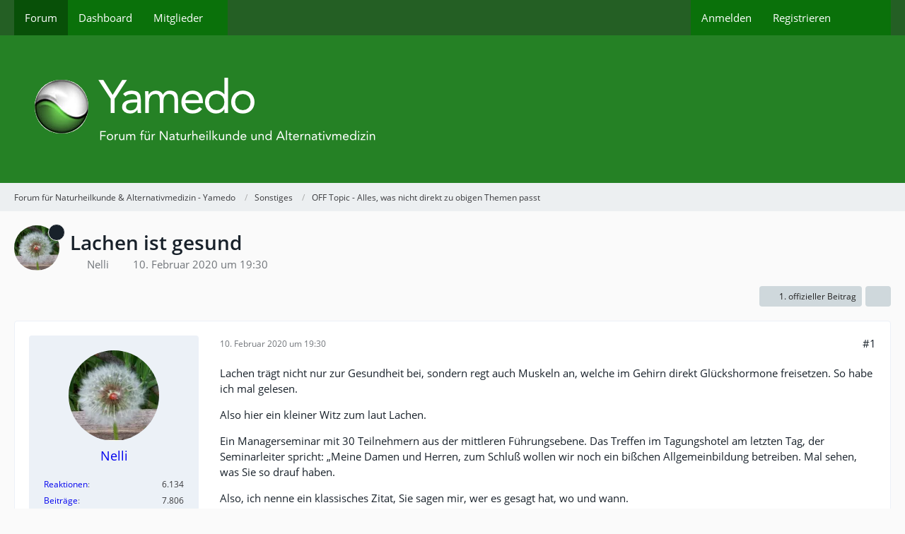

--- FILE ---
content_type: text/html; charset=UTF-8
request_url: https://www.yamedo.de/forum/thread/2989-lachen-ist-gesund/?postID=35520
body_size: 20800
content:









<!DOCTYPE html>
<html
	dir="ltr"
	lang="de"
	data-color-scheme="system"
>

<head>
	<meta charset="utf-8">
		
	<title>Lachen ist gesund - OFF Topic - Alles, was nicht direkt zu obigen Themen passt - Forum für Naturheilkunde &amp; Alternativmedizin - Yamedo</title>
	
	<meta name="viewport" content="width=device-width, initial-scale=1">
<meta name="format-detection" content="telephone=no">
<meta property="og:site_name" content="Forum für Naturheilkunde &amp; Alternativmedizin - Yamedo">
<meta property="og:title" content="Lachen ist gesund - Forum für Naturheilkunde &amp; Alternativmedizin - Yamedo">
<meta property="og:url" content="https://www.yamedo.de/forum/thread/2989-lachen-ist-gesund/">
<meta property="og:type" content="article">
<meta property="og:description" content="Lachen trägt nicht nur zur Gesundheit bei, sondern regt auch Muskeln an, welche im Gehirn direkt Glückshormone freisetzen. So habe ich mal gelesen.

Also hier ein kleiner Witz zum laut Lachen.

Ein Managerseminar mit 30 Teilnehmern ausder mittleren…">
<meta name="description" content="Lachen trägt nicht nur zur Gesundheit bei, sondern regt auch Muskeln an, welche im Gehirn direkt Glückshormone freisetzen. So habe ich mal gelesen.

Also hier ein kleiner Witz zum laut Lachen.

Ein Managerseminar mit 30 Teilnehmern ausder mittleren…">

<!-- Stylesheets -->
<link rel="stylesheet" type="text/css" href="https://www.yamedo.de/forum/core/style/style-1.css?m=1763903762"><link rel="preload" href="https://www.yamedo.de/forum/core/font/families/Open%20Sans/OpenSans-Regular.woff2?v=1614334343" as="font" crossorigin>

<meta name="timezone" content="Europe/London">


<script data-cfasync="false">
	var WCF_PATH = 'https://www.yamedo.de/forum/core/';
	var WSC_API_URL = 'https://www.yamedo.de/forum/core/';
	var WSC_RPC_API_URL = 'https://www.yamedo.de/forum/core/api/rpc/';
	
	var LANGUAGE_ID = 1;
	var LANGUAGE_USE_INFORMAL_VARIANT = false;
	var TIME_NOW = 1769026123;
	var LAST_UPDATE_TIME = 1763903754;
	var ENABLE_DEBUG_MODE = false;
	var ENABLE_PRODUCTION_DEBUG_MODE = true;
	var ENABLE_DEVELOPER_TOOLS = false;
	var PAGE_TITLE = 'Forum für Naturheilkunde &amp; Alternativmedizin - Yamedo';
	
	var REACTION_TYPES = {"1":{"title":"Gef\u00e4llt mir","renderedIcon":"<img\n\tsrc=\"https:\/\/www.yamedo.de\/forum\/core\/images\/reaction\/like.svg\"\n\talt=\"Gef\u00e4llt mir\"\n\tclass=\"reactionType\"\n\tdata-reaction-type-id=\"1\"\n>","iconPath":"https:\/\/www.yamedo.de\/forum\/core\/images\/reaction\/like.svg","showOrder":1,"reactionTypeID":1,"isAssignable":1},"2":{"title":"Danke","renderedIcon":"<img\n\tsrc=\"https:\/\/www.yamedo.de\/forum\/core\/images\/reaction\/thanks.svg\"\n\talt=\"Danke\"\n\tclass=\"reactionType\"\n\tdata-reaction-type-id=\"2\"\n>","iconPath":"https:\/\/www.yamedo.de\/forum\/core\/images\/reaction\/thanks.svg","showOrder":2,"reactionTypeID":2,"isAssignable":1},"3":{"title":"Haha","renderedIcon":"<img\n\tsrc=\"https:\/\/www.yamedo.de\/forum\/core\/images\/reaction\/haha.svg\"\n\talt=\"Haha\"\n\tclass=\"reactionType\"\n\tdata-reaction-type-id=\"3\"\n>","iconPath":"https:\/\/www.yamedo.de\/forum\/core\/images\/reaction\/haha.svg","showOrder":3,"reactionTypeID":3,"isAssignable":1},"4":{"title":"Verwirrend","renderedIcon":"<img\n\tsrc=\"https:\/\/www.yamedo.de\/forum\/core\/images\/reaction\/confused.svg\"\n\talt=\"Verwirrend\"\n\tclass=\"reactionType\"\n\tdata-reaction-type-id=\"4\"\n>","iconPath":"https:\/\/www.yamedo.de\/forum\/core\/images\/reaction\/confused.svg","showOrder":4,"reactionTypeID":4,"isAssignable":1},"5":{"title":"Traurig","renderedIcon":"<img\n\tsrc=\"https:\/\/www.yamedo.de\/forum\/core\/images\/reaction\/sad.svg\"\n\talt=\"Traurig\"\n\tclass=\"reactionType\"\n\tdata-reaction-type-id=\"5\"\n>","iconPath":"https:\/\/www.yamedo.de\/forum\/core\/images\/reaction\/sad.svg","showOrder":5,"reactionTypeID":5,"isAssignable":1}};
	
	
		{
		const colorScheme = matchMedia("(prefers-color-scheme: dark)").matches ? "dark" : "light";
		document.documentElement.dataset.colorScheme = colorScheme;
	}
	</script>

<script data-cfasync="false" src="https://www.yamedo.de/forum/core/js/WoltLabSuite/WebComponent.min.js?v=1763903754"></script>
<script data-cfasync="false" src="https://www.yamedo.de/forum/core/js/preload/de.preload.js?v=1763903754"></script>

<script data-cfasync="false" src="https://www.yamedo.de/forum/core/js/WoltLabSuite.Core.tiny.min.js?v=1763903754"></script>
<script data-cfasync="false">
requirejs.config({
	baseUrl: 'https://www.yamedo.de/forum/core/js',
	urlArgs: 't=1763903754'
	
});

window.addEventListener('pageshow', function(event) {
	if (event.persisted) {
		window.location.reload();
	}
});

</script>











<script data-cfasync="false" src="https://www.yamedo.de/forum/core/js/WoltLabSuite.Forum.tiny.min.js?v=1763903754"></script>


<noscript>
	<style>
		.jsOnly {
			display: none !important;
		}
		
		.noJsOnly {
			display: block !important;
		}
	</style>
</noscript>



	
	
	<script type="application/ld+json">
{
"@context": "http://schema.org",
"@type": "WebSite",
"url": "https:\/\/www.yamedo.de\/forum\/",
"potentialAction": {
"@type": "SearchAction",
"target": "https:\/\/www.yamedo.de\/forum\/core\/search\/?q={search_term_string}",
"query-input": "required name=search_term_string"
}
}
</script>
<link rel="apple-touch-icon" sizes="180x180" href="https://www.yamedo.de/forum/core/images/favicon/default.apple-touch-icon.png">
<link rel="manifest" href="https://www.yamedo.de/forum/core/images/style-1/manifest-1.json">
<link rel="icon" type="image/png" sizes="48x48" href="https://www.yamedo.de/forum/core/images/favicon/default.favicon-48x48.png">
<meta name="msapplication-config" content="https://www.yamedo.de/forum/core/images/favicon/default.browserconfig.xml">
<meta name="theme-color" content="#258125">
<script>
	{
		document.querySelector('meta[name="theme-color"]').content = window.getComputedStyle(document.documentElement).getPropertyValue("--wcfPageThemeColor");
	}
</script>

	
			<link rel="canonical" href="https://www.yamedo.de/forum/thread/2989-lachen-ist-gesund/">
		
						<link rel="next" href="https://www.yamedo.de/forum/thread/2989-lachen-ist-gesund/?pageNo=2">
		
		</head>

<body id="tpl_wbb_thread"
	itemscope itemtype="http://schema.org/WebPage" itemid="https://www.yamedo.de/forum/thread/2989-lachen-ist-gesund/"	data-template="thread" data-application="wbb" data-page-id="49" data-page-identifier="com.woltlab.wbb.Thread"	data-board-id="68" data-thread-id="2989"	class="">

<span id="top"></span>

<div id="pageContainer" class="pageContainer">
	
	
	<div id="pageHeaderContainer" class="pageHeaderContainer">
	<header id="pageHeader" class="pageHeader">
		<div id="pageHeaderPanel" class="pageHeaderPanel">
			<div class="layoutBoundary">
				<div class="box mainMenu" data-box-identifier="com.woltlab.wcf.MainMenu">
			
		
	<div class="boxContent">
		<nav aria-label="Hauptmenü">
	<ol class="boxMenu">
		
		
					<li class="active" data-identifier="com.woltlab.wbb.BoardList">
				<a href="https://www.yamedo.de/forum/" class="boxMenuLink" aria-current="page">
					<span class="boxMenuLinkTitle">Forum</span>
														</a>
				
				</li>				
									<li class="" data-identifier="com.woltlab.wcf.Dashboard">
				<a href="https://www.yamedo.de/forum/core/dashboard/" class="boxMenuLink">
					<span class="boxMenuLinkTitle">Dashboard</span>
														</a>
				
				</li>				
									<li class=" boxMenuHasChildren" data-identifier="com.woltlab.wcf.MembersList">
				<a href="https://www.yamedo.de/forum/core/members-list/" class="boxMenuLink">
					<span class="boxMenuLinkTitle">Mitglieder</span>
																<fa-icon size="16" name="caret-down" solid></fa-icon>
									</a>
				
				<ol class="boxMenuDepth1">				
									<li class="" data-identifier="com.woltlab.wcf.RecentActivityList">
				<a href="https://www.yamedo.de/forum/core/recent-activity-list/" class="boxMenuLink">
					<span class="boxMenuLinkTitle">Letzte Aktivitäten</span>
														</a>
				
				</li>				
									<li class="" data-identifier="com.woltlab.wcf.UsersOnlineList">
				<a href="https://www.yamedo.de/forum/core/users-online-list/" class="boxMenuLink">
					<span class="boxMenuLinkTitle">Benutzer online</span>
														</a>
				
				</li>				
									<li class="" data-identifier="com.woltlab.wcf.Team">
				<a href="https://www.yamedo.de/forum/core/team/" class="boxMenuLink">
					<span class="boxMenuLinkTitle">Team</span>
														</a>
				
				</li>				
									<li class="" data-identifier="com.woltlab.wcf.UserSearch">
				<a href="https://www.yamedo.de/forum/core/user-search/" class="boxMenuLink">
					<span class="boxMenuLinkTitle">Mitgliedersuche</span>
														</a>
				
				</li>				
									</ol></li>								
		
	</ol>
</nav>	</div>
</div><button type="button" class="pageHeaderMenuMobile" aria-expanded="false" aria-label="Menü">
	<span class="pageHeaderMenuMobileInactive">
		<fa-icon size="32" name="bars"></fa-icon>
	</span>
	<span class="pageHeaderMenuMobileActive">
		<fa-icon size="32" name="xmark"></fa-icon>
	</span>
</button>
				
				<nav id="topMenu" class="userPanel">
	<ul class="userPanelItems">
								<li id="userLogin">
				<a
					class="loginLink"
					href="https://www.yamedo.de/forum/core/login/?url=https%3A%2F%2Fwww.yamedo.de%2Fforum%2Fthread%2F2989-lachen-ist-gesund%2F%3FpostID%3D35520"
					rel="nofollow"
				>Anmelden</a>
			</li>
							<li id="userRegistration">
					<a
						class="registrationLink"
						href="https://www.yamedo.de/forum/core/register/"
						rel="nofollow"
					>Registrieren</a>
				</li>
							
								
							
		<!-- page search -->
		<li>
			<a href="https://www.yamedo.de/forum/core/search/" id="userPanelSearchButton" class="jsTooltip" title="Suche"><fa-icon size="32" name="magnifying-glass"></fa-icon> <span>Suche</span></a>
		</li>
	</ul>
</nav>
	<a
		href="https://www.yamedo.de/forum/core/login/?url=https%3A%2F%2Fwww.yamedo.de%2Fforum%2Fthread%2F2989-lachen-ist-gesund%2F%3FpostID%3D35520"
		class="userPanelLoginLink jsTooltip"
		title="Anmelden"
		rel="nofollow"
	>
		<fa-icon size="32" name="arrow-right-to-bracket"></fa-icon>
	</a>
			</div>
		</div>
		
		<div id="pageHeaderFacade" class="pageHeaderFacade">
			<div class="layoutBoundary">
				<div id="pageHeaderLogo" class="pageHeaderLogo">
		
	<a href="https://www.yamedo.de/forum/" aria-label="Forum für Naturheilkunde &amp; Alternativmedizin - Yamedo">
		<img src="https://www.yamedo.de/forum/core/images/styleLogo-cdf602e5931c29202d02ed41a589869fe551445b.png" alt="" class="pageHeaderLogoLarge" height="129" width="740" loading="eager">
		<img src="https://www.yamedo.de/forum/core/images/styleLogo-mobile-cdf602e5931c29202d02ed41a589869fe551445b.png" alt="" class="pageHeaderLogoSmall" loading="eager">
		
		
	</a>
</div>
				
					

					
		
			
	
<button type="button" id="pageHeaderSearchMobile" class="pageHeaderSearchMobile" aria-expanded="false" aria-label="Suche">
	<fa-icon size="32" name="magnifying-glass"></fa-icon>
</button>

<div id="pageHeaderSearch" class="pageHeaderSearch">
	<form method="post" action="https://www.yamedo.de/forum/core/search/">
		<div id="pageHeaderSearchInputContainer" class="pageHeaderSearchInputContainer">
			<div class="pageHeaderSearchType dropdown">
				<a href="#" class="button dropdownToggle" id="pageHeaderSearchTypeSelect">
					<span class="pageHeaderSearchTypeLabel">Dieses Thema</span>
					<fa-icon size="16" name="caret-down" solid></fa-icon>
				</a>
				<ul class="dropdownMenu">
					<li><a href="#" data-extended-link="https://www.yamedo.de/forum/core/search/?extended=1" data-object-type="everywhere">Alles</a></li>
					<li class="dropdownDivider"></li>
					
											<li><a href="#" data-extended-link="https://www.yamedo.de/forum/core/search/?extended=1&amp;type=com.woltlab.wbb.post" data-object-type="com.woltlab.wbb.post" data-parameters='{ "threadID": 2989 }'>Dieses Thema</a></li>		<li><a href="#" data-extended-link="https://www.yamedo.de/forum/core/search/?extended=1&amp;type=com.woltlab.wbb.post" data-object-type="com.woltlab.wbb.post" data-parameters='{ "boardID": 68 }'>Dieses Forum</a></li>
						
						<li class="dropdownDivider"></li>
					
					
																													<li><a href="#" data-extended-link="https://www.yamedo.de/forum/core/search/?type=com.woltlab.wcf.page&amp;extended=1" data-object-type="com.woltlab.wcf.page">Seiten</a></li>
																																			<li><a href="#" data-extended-link="https://www.yamedo.de/forum/core/search/?type=com.woltlab.wbb.post&amp;extended=1" data-object-type="com.woltlab.wbb.post">Forum</a></li>
																
					<li class="dropdownDivider"></li>
					<li><a class="pageHeaderSearchExtendedLink" href="https://www.yamedo.de/forum/core/search/?extended=1">Erweiterte Suche</a></li>
				</ul>
			</div>
			
			<input type="search" name="q" id="pageHeaderSearchInput" class="pageHeaderSearchInput" placeholder="Suchbegriff eingeben" autocomplete="off" value="">
			
			<button type="submit" class="pageHeaderSearchInputButton button" title="Suche">
				<fa-icon size="16" name="magnifying-glass"></fa-icon>
			</button>
			
			<div id="pageHeaderSearchParameters"></div>
			
					</div>
	</form>
</div>

	
			</div>
		</div>
	</header>
	
	
</div>
	
	
	
	
	
	<div class="pageNavigation">
	<div class="layoutBoundary">
			<nav class="breadcrumbs" aria-label="Verlaufsnavigation">
		<ol class="breadcrumbs__list" itemprop="breadcrumb" itemscope itemtype="http://schema.org/BreadcrumbList">
			<li class="breadcrumbs__item" title="Forum für Naturheilkunde &amp; Alternativmedizin - Yamedo" itemprop="itemListElement" itemscope itemtype="http://schema.org/ListItem">
							<a class="breadcrumbs__link" href="https://www.yamedo.de/forum/" itemprop="item">
																<span class="breadcrumbs__title" itemprop="name">Forum für Naturheilkunde &amp; Alternativmedizin - Yamedo</span>
							</a>
															<meta itemprop="position" content="1">
																					</li>
														
											<li class="breadcrumbs__item" title="Sonstiges" itemprop="itemListElement" itemscope itemtype="http://schema.org/ListItem">
							<a class="breadcrumbs__link" href="https://www.yamedo.de/forum/board/67-sonstiges/" itemprop="item">
																<span class="breadcrumbs__title" itemprop="name">Sonstiges</span>
							</a>
															<meta itemprop="position" content="2">
																					</li>
														
											<li class="breadcrumbs__item" title="OFF Topic - Alles, was nicht direkt zu obigen Themen passt" itemprop="itemListElement" itemscope itemtype="http://schema.org/ListItem">
							<a class="breadcrumbs__link" href="https://www.yamedo.de/forum/board/68-off-topic-alles-was-nicht-direkt-zu-obigen-themen-passt/" itemprop="item">
																	<span class="breadcrumbs__parent_indicator">
										<fa-icon size="16" name="arrow-left-long"></fa-icon>
									</span>
																<span class="breadcrumbs__title" itemprop="name">OFF Topic - Alles, was nicht direkt zu obigen Themen passt</span>
							</a>
															<meta itemprop="position" content="3">
																					</li>
		</ol>
	</nav>
	</div>
</div>
	
	
	
	<section id="main" class="main" role="main" 	itemprop="mainEntity" itemscope itemtype="http://schema.org/DiscussionForumPosting"
	itemid="https://www.yamedo.de/forum/thread/2989-lachen-ist-gesund/#post34951"
>
		<div class="layoutBoundary">
			

						
			<div id="content" class="content">
								
																<header class="contentHeader messageGroupContentHeader wbbThread" data-thread-id="2989" data-is-closed="0" data-is-deleted="0" data-is-disabled="0" data-is-sticky="1" data-is-announcement="0" data-is-link="0">
		<div class="contentHeaderIcon">
			<img src="https://www.yamedo.de/forum/core/images/avatars/0b/377-0bff08f6082211404278549a50094723c556b26c.webp" width="64" height="64" alt="" class="userAvatarImage" loading="lazy">
										<span class="jsTooltip jsIconSticky wbbStickyIcon" title="Angepinnt">
					<fa-icon size="16" name="thumbtack"></fa-icon>
				</span>
												
		</div>

		<div class="contentHeaderTitle">
			<h1 class="contentTitle" itemprop="name headline">Lachen ist gesund</h1>
			<ul class="inlineList contentHeaderMetaData">
				

				

									<li>
						<fa-icon size="16" name="user"></fa-icon>
						<a href="https://www.yamedo.de/forum/core/user/3078-nelli/" data-object-id="3078" class="userLink">Nelli</a>					</li>
				
				<li>
					<fa-icon size="16" name="clock"></fa-icon>
					<a href="https://www.yamedo.de/forum/thread/2989-lachen-ist-gesund/"><woltlab-core-date-time date="2020-02-10T19:30:04+00:00">10. Februar 2020 um 19:30</woltlab-core-date-time></a>
				</li>

				
				
				
			</ul>

			<meta itemprop="url" content="https://www.yamedo.de/forum/thread/2989-lachen-ist-gesund/">
			<meta itemprop="commentCount" content="1424">
					</div>

		
	</header>
													
				
				
				
				
				

				




	<div class="contentInteraction">
					<div class="contentInteractionPagination paginationTop">
				<woltlab-core-pagination page="1" count="72" url="https://www.yamedo.de/forum/thread/2989-lachen-ist-gesund/"></woltlab-core-pagination>			</div>
		
					<div class="contentInteractionButtonContainer">
									<div class="contentInteractionButtons">
						<a href="https://www.yamedo.de/forum/thread/2989-lachen-ist-gesund/?postID=35553#post35553" class="contentInteractionButton button small"><fa-icon size="16" name="arrow-right"></fa-icon> <span>1. offizieller Beitrag</span></a>					</div>
				
									 <div class="contentInteractionShareButton">
						<button type="button" class="button small wsShareButton jsTooltip" title="Teilen" data-link="https://www.yamedo.de/forum/thread/2989-lachen-ist-gesund/" data-link-title="Lachen ist gesund" data-bbcode="[thread]2989[/thread]">
		<fa-icon size="16" name="share-nodes"></fa-icon>
	</button>					</div>
				
							</div>
			</div>


	<div class="section">
		<ul
			class="wbbThreadPostList messageList jsClipboardContainer"
			data-is-last-page="false"
			data-last-post-time="1767889527"
			data-page-no="1"
			data-type="com.woltlab.wbb.post"
		>
							
	


			
		
		
		
	
	
			<li
			id="post34951"
			class="
				anchorFixedHeader
				messageGroupStarter											"
		>
			<article class="wbbPost message messageSidebarOrientationLeft jsClipboardObject jsMessage userOnlineGroupMarking3"
				data-post-id="34951" data-can-edit="0" data-can-edit-inline="0"
				data-is-closed="0" data-is-deleted="0" data-is-disabled="0"
								data-object-id="34951" data-object-type="com.woltlab.wbb.likeablePost" data-user-id="3078"											>
				<meta itemprop="datePublished" content="2020-02-10T19:30:04+00:00">
													 
	
<aside role="presentation" class="messageSidebar member" itemprop="author" itemscope itemtype="http://schema.org/Person">
	<div class="messageAuthor">
		
		
								
							<div class="userAvatar">
					<a href="https://www.yamedo.de/forum/core/user/3078-nelli/" aria-hidden="true" tabindex="-1"><img src="https://www.yamedo.de/forum/core/images/avatars/0b/377-0bff08f6082211404278549a50094723c556b26c.webp" width="128" height="128" alt="" class="userAvatarImage" loading="lazy"></a>					
									</div>
						
			<div class="messageAuthorContainer">
				<a href="https://www.yamedo.de/forum/core/user/3078-nelli/" class="username userLink" data-object-id="3078" itemprop="url">
					<span itemprop="name">Nelli</span>
				</a>
														
					
							</div>
			
							
				
							
						</div>
	
			
		
									<div class="userCredits">
					<dl class="plain dataList">
						<dt><a href="https://www.yamedo.de/forum/core/user/3078-nelli/#likes" class="jsTooltip" title="Erhaltene Reaktionen von Nelli">Reaktionen</a></dt>
								<dd>6.134</dd>
														
														
														
														
								<dt><a href="https://www.yamedo.de/forum/user-post-list/3078-nelli/" title="Beiträge von Nelli" class="jsTooltip">Beiträge</a></dt>
	<dd>7.806</dd>
					</dl>
				</div>
			
				
		
	</aside>
				
				<div class="messageContent">
					<header class="messageHeader">
						<div class="messageHeaderBox">
							<ul class="messageHeaderMetaData">
								<li><a href="https://www.yamedo.de/forum/thread/2989-lachen-ist-gesund/?postID=34951#post34951" rel="nofollow" class="permalink messagePublicationTime"><woltlab-core-date-time date="2020-02-10T19:30:04+00:00">10. Februar 2020 um 19:30</woltlab-core-date-time></a></li>
								
								
							</ul>
							
							<ul class="messageStatus">
																																																
								
							</ul>
						</div>
						
						<ul class="messageQuickOptions">
															
														
															<li>
									<a href="https://www.yamedo.de/forum/thread/2989-lachen-ist-gesund/?postID=34951#post34951" rel="nofollow" class="jsTooltip wsShareButton" title="Teilen" data-link-title="Lachen ist gesund">#1</a>
								</li>
														
														
							
						</ul>
						
						
					</header>
					
					<div class="messageBody">
												
												
						
						
						<div class="messageText" itemprop="text">
																													
							<p>Lachen trägt nicht nur zur Gesundheit bei, sondern regt auch Muskeln an, welche im Gehirn direkt Glückshormone freisetzen. So habe ich mal gelesen.</p><p>Also hier ein kleiner Witz zum laut Lachen.</p><p>Ein Managerseminar mit 30 Teilnehmern aus
der mittleren Führungsebene. Das Treffen im Tagungshotel am letzten Tag, der Seminarleiter spricht: „Meine Damen und Herren, zum Schluß
wollen wir noch ein bißchen Allgemeinbildung betreiben. Mal sehen,
was Sie so drauf haben.</p><p>Also, ich nenne ein klassisches Zitat, Sie
sagen mir, wer es gesagt hat, wo und wann.</p><p>“ Er beginnt: „Vom Eise
befreit sind Strom und Bäche …“ Keiner weiß es. Da meldet sich
ganz hinten ein kleiner Japaner: „Johann Wolfgang von Goethe,
Faust, Osterspaziergang, 1806!“ Die Teilnehmer murmeln anerkennend.</p><p>Nächste Frage: „Der Mond ist aufgegangen, die goldnen Sternlein
prangen …“ Und wieder, wie aus der Pistole geschossen, der
Japaner: „Matthias Claudius, Abendlied, 1779!“ Die Manager
schauen peinlich berührt zu Boden.</p><p>Der Seminarleiter: „Fest
gemauert in der Erden …“ „Schiller“, strahlt der Japaner,
„Das Lied von der Glocke, 1799!“</p><p>Jetzt finden es die Manager
langsam ärgerlich. Da murmelt einer in der ersten Reihe:
„Scheißjapaner!“</p><p>Wieder ertönt die Stimme von hinten: „Max
Grundig, Computermesse CeBIT, 1982!“</p>						</div>
						
						
					</div>
					
					<footer class="messageFooter">
												
													<div class="messageSignature">
								<div><p>"Egoismus ist nicht, wenn ich so lebe wie ich es wünsche, sondern wenn ich von Anderen verlange so zu leben wie ich es wünsche" Oscar Wilde</p></div>
							</div>
												
						
						
						<div class="messageFooterNotes">
														
														
														
														
							
						</div>
						
						<div class="messageFooterGroup">
							
																				
	<woltlab-core-reaction-summary
		data="[[1,5],[4,1]]"
		object-type="com.woltlab.wbb.likeablePost"
		object-id="34951"
		selected-reaction="0"
	></woltlab-core-reaction-summary>
							
							<ul class="messageFooterButtonsExtra buttonList smallButtons jsMobileNavigationExtra">
																																								
							</ul>
							
							<ul class="messageFooterButtons buttonList smallButtons jsMobileNavigation">
																																								
							</ul>
						</div>

						
					</footer>
				</div>
			</article>
		</li>
		
	
	
										<li>
					<div class="wcfAdLocation wbbAdLocationPostList wbbAdLocationAfter1stPost"><div><p><a href="https://www.vitalstoffmedizin.com/newsletter-5-vitalstoffe-rene-graeber/"
   target="_blank" rel="sponsored"><img title="Newsletter für Vitalstoffe von René Gräber"
     style="HEIGHT: 282px; WIDTH: 610px"
     border="0"
     alt="Newsletter für Vitalstoffe von René Gräber"
     src="https://www.yamedo.de/images/5-wundermittel-newsletter-rene-graeber-min.png"></a></p></div></div>
				</li>
			
				
		
							
		
		
		
	
	
			<li
			id="post34953"
			class="
				anchorFixedHeader
															"
		>
			<article class="wbbPost message messageSidebarOrientationLeft jsClipboardObject jsMessage userOnlineGroupMarking3"
				data-post-id="34953" data-can-edit="0" data-can-edit-inline="0"
				data-is-closed="0" data-is-deleted="0" data-is-disabled="0"
								data-object-id="34953" data-object-type="com.woltlab.wbb.likeablePost" data-user-id="2908"													itemprop="comment"
					itemscope itemtype="http://schema.org/Comment"
					itemid="https://www.yamedo.de/forum/thread/2989-lachen-ist-gesund/?postID=34953#post34953"
							>
				<meta itemprop="datePublished" content="2020-02-10T19:39:29+00:00">
													<meta itemprop="url" content="https://www.yamedo.de/forum/thread/2989-lachen-ist-gesund/?postID=34953#post34953">
								
<aside role="presentation" class="messageSidebar member" itemprop="author" itemscope itemtype="http://schema.org/Person">
	<div class="messageAuthor">
		
		
								
							<div class="userAvatar">
					<a href="https://www.yamedo.de/forum/core/user/2908-medjoul/" aria-hidden="true" tabindex="-1"><img src="[data-uri]" width="128" height="128" alt="" class="userAvatarImage"></a>					
									</div>
						
			<div class="messageAuthorContainer">
				<a href="https://www.yamedo.de/forum/core/user/2908-medjoul/" class="username userLink" data-object-id="2908" itemprop="url">
					<span itemprop="name">Medjoul</span>
				</a>
														
					
							</div>
			
							
				
							
						</div>
	
			
		
									<div class="userCredits">
					<dl class="plain dataList">
						<dt><a href="https://www.yamedo.de/forum/core/user/2908-medjoul/#likes" class="jsTooltip" title="Erhaltene Reaktionen von Medjoul">Reaktionen</a></dt>
								<dd>516</dd>
														
														
														
														
								<dt><a href="https://www.yamedo.de/forum/user-post-list/2908-medjoul/" title="Beiträge von Medjoul" class="jsTooltip">Beiträge</a></dt>
	<dd>727</dd>
					</dl>
				</div>
			
				
		
	</aside>
				
				<div class="messageContent">
					<header class="messageHeader">
						<div class="messageHeaderBox">
							<ul class="messageHeaderMetaData">
								<li><a href="https://www.yamedo.de/forum/thread/2989-lachen-ist-gesund/?postID=34953#post34953" rel="nofollow" class="permalink messagePublicationTime"><woltlab-core-date-time date="2020-02-10T19:39:29+00:00">10. Februar 2020 um 19:39</woltlab-core-date-time></a></li>
								
								
							</ul>
							
							<ul class="messageStatus">
																																																
								
							</ul>
						</div>
						
						<ul class="messageQuickOptions">
															
														
															<li>
									<a href="https://www.yamedo.de/forum/thread/2989-lachen-ist-gesund/?postID=34953#post34953" rel="nofollow" class="jsTooltip wsShareButton" title="Teilen" data-link-title="Lachen ist gesund">#2</a>
								</li>
														
														
							
						</ul>
						
						
					</header>
					
					<div class="messageBody">
												
												
						
						
						<div class="messageText" itemprop="text">
														
							<p><img src="https://www.yamedo.de/forum/core/images/smilies/emojione/1f606.png" alt=":D" title="biggrin" class="smiley" srcset="https://www.yamedo.de/forum/core/images/smilies/emojione/1f606@2x.png 2x" height="23" width="23" loading="eager" translate="no"><img src="https://www.yamedo.de/forum/core/images/smilies/emojione/1f606.png" alt=":D" title="biggrin" class="smiley" srcset="https://www.yamedo.de/forum/core/images/smilies/emojione/1f606@2x.png 2x" height="23" width="23" loading="eager" translate="no"> Danke Nelli!</p><p>Wünsche Dir auch einen schönen Abend!</p>						</div>
						
						
					</div>
					
					<footer class="messageFooter">
												
												
						
						
						<div class="messageFooterNotes">
														
														
														
														
							
						</div>
						
						<div class="messageFooterGroup">
							
																	
	<woltlab-core-reaction-summary
		data="[]"
		object-type="com.woltlab.wbb.likeablePost"
		object-id="34953"
		selected-reaction="0"
	></woltlab-core-reaction-summary>
							
							<ul class="messageFooterButtonsExtra buttonList smallButtons jsMobileNavigationExtra">
																																								
							</ul>
							
							<ul class="messageFooterButtons buttonList smallButtons jsMobileNavigation">
																																								
							</ul>
						</div>

						
					</footer>
				</div>
			</article>
		</li>
		
	
	
										
						
						
						
							
		
							
		
		
		
	
	
			<li
			id="post34955"
			class="
				anchorFixedHeader
				messageGroupStarter											"
		>
			<article class="wbbPost message messageSidebarOrientationLeft jsClipboardObject jsMessage userOnlineGroupMarking3"
				data-post-id="34955" data-can-edit="0" data-can-edit-inline="0"
				data-is-closed="0" data-is-deleted="0" data-is-disabled="0"
								data-object-id="34955" data-object-type="com.woltlab.wbb.likeablePost" data-user-id="3078"													itemprop="comment"
					itemscope itemtype="http://schema.org/Comment"
					itemid="https://www.yamedo.de/forum/thread/2989-lachen-ist-gesund/?postID=34955#post34955"
							>
				<meta itemprop="datePublished" content="2020-02-11T08:15:22+00:00">
													<meta itemprop="url" content="https://www.yamedo.de/forum/thread/2989-lachen-ist-gesund/?postID=34955#post34955">
								
<aside role="presentation" class="messageSidebar member" itemprop="author" itemscope itemtype="http://schema.org/Person">
	<div class="messageAuthor">
		
		
								
							<div class="userAvatar">
					<a href="https://www.yamedo.de/forum/core/user/3078-nelli/" aria-hidden="true" tabindex="-1"><img src="https://www.yamedo.de/forum/core/images/avatars/0b/377-0bff08f6082211404278549a50094723c556b26c.webp" width="128" height="128" alt="" class="userAvatarImage" loading="lazy"></a>					
									</div>
						
			<div class="messageAuthorContainer">
				<a href="https://www.yamedo.de/forum/core/user/3078-nelli/" class="username userLink" data-object-id="3078" itemprop="url">
					<span itemprop="name">Nelli</span>
				</a>
														
					
							</div>
			
							
				
							
						</div>
	
			
		
									<div class="userCredits">
					<dl class="plain dataList">
						<dt><a href="https://www.yamedo.de/forum/core/user/3078-nelli/#likes" class="jsTooltip" title="Erhaltene Reaktionen von Nelli">Reaktionen</a></dt>
								<dd>6.134</dd>
														
														
														
														
								<dt><a href="https://www.yamedo.de/forum/user-post-list/3078-nelli/" title="Beiträge von Nelli" class="jsTooltip">Beiträge</a></dt>
	<dd>7.806</dd>
					</dl>
				</div>
			
				
		
	</aside>
				
				<div class="messageContent">
					<header class="messageHeader">
						<div class="messageHeaderBox">
							<ul class="messageHeaderMetaData">
								<li><a href="https://www.yamedo.de/forum/thread/2989-lachen-ist-gesund/?postID=34955#post34955" rel="nofollow" class="permalink messagePublicationTime"><woltlab-core-date-time date="2020-02-11T08:15:22+00:00">11. Februar 2020 um 08:15</woltlab-core-date-time></a></li>
								
								
							</ul>
							
							<ul class="messageStatus">
																																																
								
							</ul>
						</div>
						
						<ul class="messageQuickOptions">
															
														
															<li>
									<a href="https://www.yamedo.de/forum/thread/2989-lachen-ist-gesund/?postID=34955#post34955" rel="nofollow" class="jsTooltip wsShareButton" title="Teilen" data-link-title="Lachen ist gesund">#3</a>
								</li>
														
														
							
						</ul>
						
						
					</header>
					
					<div class="messageBody">
												
												
						
						
						<div class="messageText" itemprop="text">
														
							<p>Immer gerne.</p><p>So, und damit der Tagnach dem gestrig übertsandenem Sturm mit Stromausfällen gut startet:</p><p>Zwei Männer machen eine Reise in einem Ballon, und schweben orientierungslos über einer großen Wiese. Unten geht ein Mann spazieren, und einer ruft aus dem Ballon herunter "Hallo! Wo sind wir hier?"</p><p>Es dauert sehr lange, und der Ballon ist schon fast aus Hörweite geschwebt, da kommt eine Antwort "In einem Ballon!"</p><p>Da sagt der eine Mann im Ballon zum Anderen "Der ist ein Mathematiker. Er hat lange überlegt, seine Anwort war zu 100% richtig, und sie nützt niemandem etwas"</p><p>Einen schönen Tag wünsche ich euch.</p>						</div>
						
						
					</div>
					
					<footer class="messageFooter">
												
													<div class="messageSignature">
								<div><p>"Egoismus ist nicht, wenn ich so lebe wie ich es wünsche, sondern wenn ich von Anderen verlange so zu leben wie ich es wünsche" Oscar Wilde</p></div>
							</div>
												
						
						
						<div class="messageFooterNotes">
														
														
														
														
							
						</div>
						
						<div class="messageFooterGroup">
							
																				
	<woltlab-core-reaction-summary
		data="[[1,2]]"
		object-type="com.woltlab.wbb.likeablePost"
		object-id="34955"
		selected-reaction="0"
	></woltlab-core-reaction-summary>
							
							<ul class="messageFooterButtonsExtra buttonList smallButtons jsMobileNavigationExtra">
																																								
							</ul>
							
							<ul class="messageFooterButtons buttonList smallButtons jsMobileNavigation">
																																								
							</ul>
						</div>

						
					</footer>
				</div>
			</article>
		</li>
		
	
	
									
							
						
						
							
		
							
		
		
		
	
	
			<li
			id="post34962"
			class="
				anchorFixedHeader
															"
		>
			<article class="wbbPost message messageSidebarOrientationLeft jsClipboardObject jsMessage userOnlineGroupMarking3"
				data-post-id="34962" data-can-edit="0" data-can-edit-inline="0"
				data-is-closed="0" data-is-deleted="0" data-is-disabled="0"
								data-object-id="34962" data-object-type="com.woltlab.wbb.likeablePost" data-user-id="2411"													itemprop="comment"
					itemscope itemtype="http://schema.org/Comment"
					itemid="https://www.yamedo.de/forum/thread/2989-lachen-ist-gesund/?postID=34962#post34962"
							>
				<meta itemprop="datePublished" content="2020-02-11T13:07:18+00:00">
													<meta itemprop="url" content="https://www.yamedo.de/forum/thread/2989-lachen-ist-gesund/?postID=34962#post34962">
								
<aside role="presentation" class="messageSidebar member" itemprop="author" itemscope itemtype="http://schema.org/Person">
	<div class="messageAuthor">
		
		
								
							<div class="userAvatar">
					<a href="https://www.yamedo.de/forum/core/user/2411-lebenskraft/" aria-hidden="true" tabindex="-1"><img src="https://www.yamedo.de/forum/core/images/avatars/ac/216-ac9ca764722f6833032f3f8939f371bd4d1bf372.webp" width="128" height="128" alt="" class="userAvatarImage" loading="lazy"></a>					
									</div>
						
			<div class="messageAuthorContainer">
				<a href="https://www.yamedo.de/forum/core/user/2411-lebenskraft/" class="username userLink" data-object-id="2411" itemprop="url">
					<span itemprop="name">Lebenskraft</span>
				</a>
														
					
							</div>
			
							
				
							
						</div>
	
			
		
									<div class="userCredits">
					<dl class="plain dataList">
						<dt><a href="https://www.yamedo.de/forum/core/user/2411-lebenskraft/#likes" class="jsTooltip" title="Erhaltene Reaktionen von Lebenskraft">Reaktionen</a></dt>
								<dd>3.047</dd>
														
														
														
														
								<dt><a href="https://www.yamedo.de/forum/user-post-list/2411-lebenskraft/" title="Beiträge von Lebenskraft" class="jsTooltip">Beiträge</a></dt>
	<dd>7.016</dd>
					</dl>
				</div>
			
				
		
	</aside>
				
				<div class="messageContent">
					<header class="messageHeader">
						<div class="messageHeaderBox">
							<ul class="messageHeaderMetaData">
								<li><a href="https://www.yamedo.de/forum/thread/2989-lachen-ist-gesund/?postID=34962#post34962" rel="nofollow" class="permalink messagePublicationTime"><woltlab-core-date-time date="2020-02-11T13:07:18+00:00">11. Februar 2020 um 13:07</woltlab-core-date-time></a></li>
								
								
							</ul>
							
							<ul class="messageStatus">
																																																
								
							</ul>
						</div>
						
						<ul class="messageQuickOptions">
															
														
															<li>
									<a href="https://www.yamedo.de/forum/thread/2989-lachen-ist-gesund/?postID=34962#post34962" rel="nofollow" class="jsTooltip wsShareButton" title="Teilen" data-link-title="Lachen ist gesund">#4</a>
								</li>
														
														
							
						</ul>
						
						
					</header>
					
					<div class="messageBody">
												
												
						
						
						<div class="messageText" itemprop="text">
														
							<p>schön dieser Thread<img src="https://www.yamedo.de/forum/core/images/smilies/emojione/1f60d.png" alt=":love:" title="love" class="smiley" srcset="https://www.yamedo.de/forum/core/images/smilies/emojione/1f60d@2x.png 2x" height="23" width="23" loading="eager" translate="no"> wenn man ab und zu mal lachen kann</p><p>Ich mag ja Arztwitze</p><p>Petrus sitzt an der (Himmels-)Pforte und liest in der Bibel. Plötzlich klopft es. Ein Mann steht vor der Tür und sagt: “Hallo. ich bin der H…” Und ist plötzlich wieder verschwunden. Petrus wundert sich kurz und liest weiter.</p><p>Nach 2 Minuten wieder: “Hallo. ich bin der Hä…” und schon ist er wieder weg. Nachdem das noch zweimal so geht, reicht es Petrus, er geht zum Chef: “Du, da stimmt was nicht, da klopft andauernd einer und noch bevor der seinen Namen sagen kann, ist er wieder weg.</p><p>Chef: “Ach so, das ist der Häberle, der wird gerade reanimiert…”</p><p>dir auch einen schönen Tag<img src="https://www.yamedo.de/forum/core/images/smilies/emojione/1f44d.png" alt=":thumbup:" title="thumbup" class="smiley" srcset="https://www.yamedo.de/forum/core/images/smilies/emojione/1f44d@2x.png 2x" height="23" width="23" loading="eager" translate="no"></p>						</div>
						
						
					</div>
					
					<footer class="messageFooter">
												
													<div class="messageSignature">
								<div><p><strong>Jenseits von richtig und falsch liegt ein Ort.</strong><br><strong>Dort treffen wir uns.</strong><br><strong>"(Rumi)"</strong></p></div>
							</div>
												
						
						
						<div class="messageFooterNotes">
														
														
														
														
							
						</div>
						
						<div class="messageFooterGroup">
							
																				
	<woltlab-core-reaction-summary
		data="[[1,3]]"
		object-type="com.woltlab.wbb.likeablePost"
		object-id="34962"
		selected-reaction="0"
	></woltlab-core-reaction-summary>
							
							<ul class="messageFooterButtonsExtra buttonList smallButtons jsMobileNavigationExtra">
																																								
							</ul>
							
							<ul class="messageFooterButtons buttonList smallButtons jsMobileNavigation">
																																								
							</ul>
						</div>

						
					</footer>
				</div>
			</article>
		</li>
		
	
	
										
						
						
						
							
		
							
		
		
		
	
	
			<li
			id="post35161"
			class="
				anchorFixedHeader
				messageGroupStarter											"
		>
			<article class="wbbPost message messageSidebarOrientationLeft jsClipboardObject jsMessage userOnlineGroupMarking3"
				data-post-id="35161" data-can-edit="0" data-can-edit-inline="0"
				data-is-closed="0" data-is-deleted="0" data-is-disabled="0"
								data-object-id="35161" data-object-type="com.woltlab.wbb.likeablePost" data-user-id="3078"													itemprop="comment"
					itemscope itemtype="http://schema.org/Comment"
					itemid="https://www.yamedo.de/forum/thread/2989-lachen-ist-gesund/?postID=35161#post35161"
							>
				<meta itemprop="datePublished" content="2020-02-16T19:01:54+00:00">
													<meta itemprop="url" content="https://www.yamedo.de/forum/thread/2989-lachen-ist-gesund/?postID=35161#post35161">
								
<aside role="presentation" class="messageSidebar member" itemprop="author" itemscope itemtype="http://schema.org/Person">
	<div class="messageAuthor">
		
		
								
							<div class="userAvatar">
					<a href="https://www.yamedo.de/forum/core/user/3078-nelli/" aria-hidden="true" tabindex="-1"><img src="https://www.yamedo.de/forum/core/images/avatars/0b/377-0bff08f6082211404278549a50094723c556b26c.webp" width="128" height="128" alt="" class="userAvatarImage" loading="lazy"></a>					
									</div>
						
			<div class="messageAuthorContainer">
				<a href="https://www.yamedo.de/forum/core/user/3078-nelli/" class="username userLink" data-object-id="3078" itemprop="url">
					<span itemprop="name">Nelli</span>
				</a>
														
					
							</div>
			
							
				
							
						</div>
	
			
		
									<div class="userCredits">
					<dl class="plain dataList">
						<dt><a href="https://www.yamedo.de/forum/core/user/3078-nelli/#likes" class="jsTooltip" title="Erhaltene Reaktionen von Nelli">Reaktionen</a></dt>
								<dd>6.134</dd>
														
														
														
														
								<dt><a href="https://www.yamedo.de/forum/user-post-list/3078-nelli/" title="Beiträge von Nelli" class="jsTooltip">Beiträge</a></dt>
	<dd>7.806</dd>
					</dl>
				</div>
			
				
		
	</aside>
				
				<div class="messageContent">
					<header class="messageHeader">
						<div class="messageHeaderBox">
							<ul class="messageHeaderMetaData">
								<li><a href="https://www.yamedo.de/forum/thread/2989-lachen-ist-gesund/?postID=35161#post35161" rel="nofollow" class="permalink messagePublicationTime"><woltlab-core-date-time date="2020-02-16T19:01:54+00:00">16. Februar 2020 um 19:01</woltlab-core-date-time></a></li>
								
								
							</ul>
							
							<ul class="messageStatus">
																																																
								
							</ul>
						</div>
						
						<ul class="messageQuickOptions">
															
														
															<li>
									<a href="https://www.yamedo.de/forum/thread/2989-lachen-ist-gesund/?postID=35161#post35161" rel="nofollow" class="jsTooltip wsShareButton" title="Teilen" data-link-title="Lachen ist gesund">#5</a>
								</li>
														
														
							
						</ul>
						
						
					</header>
					
					<div class="messageBody">
												
												
						
						
						<div class="messageText" itemprop="text">
														
							<p>Schade, ich dachte das wird zum Selbstläufer hier. Nun, dann habt noch einen schönen Sonntag Abend mit denen hier</p><p>Eine Flutkatastrophe sucht die Stadt heim. Das Wasser steigt unaufhaltsam, und die Menschen fliehen. Ein sehr frommer Bürger sitzt an einem Fenster seines Hauses, und als ein Boot vorbei kommt, ruft er: „Fahrt ruhig weiter! Gott wird mich schon retten!“ Als das Wassser weiter steigt, wird ein Rettungsboot losgeschickt, um nach Überlebenden zu suchen. Der fromme Bürger sitzt jetzt am Fenster des zweiten Stocks und ruft dem Boot zu: „Gott wird mich schon retten, fahrt weiter!“ Das Wasser erreicht die Hausdächer, und man beschließt, einen Hubschrauber zu schicken, um den Mann zu holen. Als der Hubschrauber auf das Haus zufliegt, steht der Mann auf dem Dach, winkt und ruft: „Macht euch keine Sorgen, Gott wird mich schon retten!“ Das Wasser steigt weiter, der Mann ertrinkt, kommt in den Himmel und beklagt sich bei Gott: „Warum hast du mich nicht gerettet?“ Gott sieht ihn verwundert an und fragt: „Sind die beiden Boote und der Hubschrauber nicht angekommen?“</p><p><br></p><p>Einst hütete ein Schäfer in einer einsamen Gegend seine Schafe, als ein junger Mann in einem Luxusjeep auftauchte und ihn fragte: „Wenn ich Ihnen exakt sagen kann, wieviele Schafe Sie haben, bekomme ich dann eines?“ Der Schäfer stimmte zu. Nun verband der junge Mann sein Notebook mit seinem Handy und geht ins Internet, scannt die Gegend mit Hilfe seines Satelliten-Navigationssystems, öffnet die Datenbank und einige Dateien, arbeitet, wie wild, während der Schäfer gemütlich einen Imbiss zu sich nimmt und sich ein Pfeifchen anzündet. Schließlich druckt der junge Mann auf dem in seinem Laptop integrierten High-tech-Minidrucker einen Bericht aus und verkündet dem Schäfer: „Sie haben exakt 1586 Schafe.“ Dieser nickt. „Richtig, suchen Sie sich ein Schaf aus.“ Der junge Mann nimmt ein Tier, lädt es in seinen Jeep als der Schäfer fragt: „Angenommen, ich errate Ihren Beruf, bekommen ich dann mein Tier zurück?“. Der junge Mann ist einverstanden. Der Schäfer: „Sind Sie Unternehmensberater?“ Der junge Mann muß zugeben, daß es stimmt. Er holt das Tier aus dem Wagen und läßt es wieder laufen. „Aber, wie wußten Sie das?“, will er jetzt wissen. Schäfer: „Sehr einfach. Erstens kommen Sie hier mit Ihrem High-tech-Quatsch an und denken ich verstünde von alledem so gut wie nichts. Zweitens suchen Sie eine Plattform, um Ihre großartigen Kenntnisse zu präsentieren. Drittens möchten Sie dafür auch noch ein Honorar haben. Viertens erzählen Sie mir nur, was ich sowieso schon weiß…, und fünftens haben Sie Null Ahnung von meiner Arbeit.“ Der junge Mann war es nicht gewöhnt, daß andere ihn einschätzten. Er kannte nur das Gegenteil. Er versuchte schwach zu protestieren: „Wie kommen Sie denn darauf, daß ich von Ihrer Arbeit nichts verstehen soll?“ Antwort: „Das Schaf, daß Sie sich ausgesucht haben, war mein Hund.“</p>						</div>
						
						
					</div>
					
					<footer class="messageFooter">
												
													<div class="messageSignature">
								<div><p>"Egoismus ist nicht, wenn ich so lebe wie ich es wünsche, sondern wenn ich von Anderen verlange so zu leben wie ich es wünsche" Oscar Wilde</p></div>
							</div>
												
						
						
						<div class="messageFooterNotes">
														
														
														
														
							
						</div>
						
						<div class="messageFooterGroup">
							
																				
	<woltlab-core-reaction-summary
		data="[[1,3]]"
		object-type="com.woltlab.wbb.likeablePost"
		object-id="35161"
		selected-reaction="0"
	></woltlab-core-reaction-summary>
							
							<ul class="messageFooterButtonsExtra buttonList smallButtons jsMobileNavigationExtra">
																																								
							</ul>
							
							<ul class="messageFooterButtons buttonList smallButtons jsMobileNavigation">
																																								
							</ul>
						</div>

						
					</footer>
				</div>
			</article>
		</li>
		
	
	
									
						
												<li>
						<div class="wcfAdLocation wbbAdLocationPostList wbbAdLocationAfterEvery5thPost"><div><p><a href="https://www.naturheilt.com/newsletter/"
   rel="sponsored"
   target="_blank"><img title="naturheilkunde-newsletter-Rene-Graeber"
     style="HEIGHT: 282px; WIDTH: 610px"
     border="0"
     alt="Naturheilkunde Newsletter von Rene Gräber"
     src="https://www.yamedo.de/images/naturheilkunde-newsletter-rene-graeber.png"></a></p></div></div>
					</li>
				
						
							
		
							
		
		
		
	
	
			<li
			id="post35174"
			class="
				anchorFixedHeader
															"
		>
			<article class="wbbPost message messageSidebarOrientationLeft jsClipboardObject jsMessage userOnlineGroupMarking3"
				data-post-id="35174" data-can-edit="0" data-can-edit-inline="0"
				data-is-closed="0" data-is-deleted="0" data-is-disabled="0"
								data-object-id="35174" data-object-type="com.woltlab.wbb.likeablePost" data-user-id="2411"													itemprop="comment"
					itemscope itemtype="http://schema.org/Comment"
					itemid="https://www.yamedo.de/forum/thread/2989-lachen-ist-gesund/?postID=35174#post35174"
							>
				<meta itemprop="datePublished" content="2020-02-17T10:16:24+00:00">
													<meta itemprop="url" content="https://www.yamedo.de/forum/thread/2989-lachen-ist-gesund/?postID=35174#post35174">
								
<aside role="presentation" class="messageSidebar member" itemprop="author" itemscope itemtype="http://schema.org/Person">
	<div class="messageAuthor">
		
		
								
							<div class="userAvatar">
					<a href="https://www.yamedo.de/forum/core/user/2411-lebenskraft/" aria-hidden="true" tabindex="-1"><img src="https://www.yamedo.de/forum/core/images/avatars/ac/216-ac9ca764722f6833032f3f8939f371bd4d1bf372.webp" width="128" height="128" alt="" class="userAvatarImage" loading="lazy"></a>					
									</div>
						
			<div class="messageAuthorContainer">
				<a href="https://www.yamedo.de/forum/core/user/2411-lebenskraft/" class="username userLink" data-object-id="2411" itemprop="url">
					<span itemprop="name">Lebenskraft</span>
				</a>
														
					
							</div>
			
							
				
							
						</div>
	
			
		
									<div class="userCredits">
					<dl class="plain dataList">
						<dt><a href="https://www.yamedo.de/forum/core/user/2411-lebenskraft/#likes" class="jsTooltip" title="Erhaltene Reaktionen von Lebenskraft">Reaktionen</a></dt>
								<dd>3.047</dd>
														
														
														
														
								<dt><a href="https://www.yamedo.de/forum/user-post-list/2411-lebenskraft/" title="Beiträge von Lebenskraft" class="jsTooltip">Beiträge</a></dt>
	<dd>7.016</dd>
					</dl>
				</div>
			
				
		
	</aside>
				
				<div class="messageContent">
					<header class="messageHeader">
						<div class="messageHeaderBox">
							<ul class="messageHeaderMetaData">
								<li><a href="https://www.yamedo.de/forum/thread/2989-lachen-ist-gesund/?postID=35174#post35174" rel="nofollow" class="permalink messagePublicationTime"><woltlab-core-date-time date="2020-02-17T10:16:24+00:00">17. Februar 2020 um 10:16</woltlab-core-date-time></a></li>
								
								
							</ul>
							
							<ul class="messageStatus">
																																																
								
							</ul>
						</div>
						
						<ul class="messageQuickOptions">
															
														
															<li>
									<a href="https://www.yamedo.de/forum/thread/2989-lachen-ist-gesund/?postID=35174#post35174" rel="nofollow" class="jsTooltip wsShareButton" title="Teilen" data-link-title="Lachen ist gesund">#6</a>
								</li>
														
														
							
						</ul>
						
						
					</header>
					
					<div class="messageBody">
												
												
						
						
						<div class="messageText" itemprop="text">
														
							<blockquote class="quoteBox collapsibleBbcode jsCollapsibleBbcode" cite="https://www.yamedo.de/forum/thread/2989-lachen-ist-gesund/?postID=35161#post35161">
	<div class="quoteBoxIcon">
					<a href="https://www.yamedo.de/forum/core/user/3078-nelli/" class="userLink" data-object-id="3078" aria-hidden="true"><img src="https://www.yamedo.de/forum/core/images/avatars/0b/377-0bff08f6082211404278549a50094723c556b26c.webp" width="24" height="24" alt="" class="userAvatarImage" loading="lazy"></a>
			</div>
	
	<div class="quoteBoxTitle">
									<a href="https://www.yamedo.de/forum/thread/2989-lachen-ist-gesund/?postID=35161#post35161">Zitat von Nelli</a>
						</div>
	
	<div class="quoteBoxContent">
		<p>Schade, ich dachte das wird zum Selbstläufer hier</p>
	</div>
	
	</blockquote><p>kommt noch Nelli <img src="https://www.yamedo.de/forum/core/images/smilies/emojione/1f606.png" alt=":D" title="biggrin" class="smiley" srcset="https://www.yamedo.de/forum/core/images/smilies/emojione/1f606@2x.png 2x" height="23" width="23" loading="eager" translate="no"></p><p>ist ja sonst auch manchmal zu trocken hier.</p><p>Und vor allen Dingen Lachen macht auch gesund und ist das billigste Heilmittel.</p><p>War ne gute Idee.<img src="https://www.yamedo.de/forum/core/images/smilies/emojione/1f609.png" alt=";)" title="wink" class="smiley" srcset="https://www.yamedo.de/forum/core/images/smilies/emojione/1f609@2x.png 2x" height="23" width="23" loading="eager" translate="no"></p><p>LG</p>						</div>
						
						
					</div>
					
					<footer class="messageFooter">
												
													<div class="messageSignature">
								<div><p><strong>Jenseits von richtig und falsch liegt ein Ort.</strong><br><strong>Dort treffen wir uns.</strong><br><strong>"(Rumi)"</strong></p></div>
							</div>
												
						
						
						<div class="messageFooterNotes">
														
														
														
														
							
						</div>
						
						<div class="messageFooterGroup">
							
																				
	<woltlab-core-reaction-summary
		data="[[1,2]]"
		object-type="com.woltlab.wbb.likeablePost"
		object-id="35174"
		selected-reaction="0"
	></woltlab-core-reaction-summary>
							
							<ul class="messageFooterButtonsExtra buttonList smallButtons jsMobileNavigationExtra">
																																								
							</ul>
							
							<ul class="messageFooterButtons buttonList smallButtons jsMobileNavigation">
																																								
							</ul>
						</div>

						
					</footer>
				</div>
			</article>
		</li>
		
	
	
										
						
							
						
						
							
		
							
		
		
		
	
	
			<li
			id="post35180"
			class="
				anchorFixedHeader
															"
		>
			<article class="wbbPost message messageSidebarOrientationLeft jsClipboardObject jsMessage userOnlineGroupMarking3"
				data-post-id="35180" data-can-edit="0" data-can-edit-inline="0"
				data-is-closed="0" data-is-deleted="0" data-is-disabled="0"
								data-object-id="35180" data-object-type="com.woltlab.wbb.likeablePost" data-user-id="2411"													itemprop="comment"
					itemscope itemtype="http://schema.org/Comment"
					itemid="https://www.yamedo.de/forum/thread/2989-lachen-ist-gesund/?postID=35180#post35180"
							>
				<meta itemprop="datePublished" content="2020-02-17T12:26:05+00:00">
									<meta itemprop="dateModified" content="2023-06-25T10:38:02+01:00">
													<meta itemprop="url" content="https://www.yamedo.de/forum/thread/2989-lachen-ist-gesund/?postID=35180#post35180">
								
<aside role="presentation" class="messageSidebar member" itemprop="author" itemscope itemtype="http://schema.org/Person">
	<div class="messageAuthor">
		
		
								
							<div class="userAvatar">
					<a href="https://www.yamedo.de/forum/core/user/2411-lebenskraft/" aria-hidden="true" tabindex="-1"><img src="https://www.yamedo.de/forum/core/images/avatars/ac/216-ac9ca764722f6833032f3f8939f371bd4d1bf372.webp" width="128" height="128" alt="" class="userAvatarImage" loading="lazy"></a>					
									</div>
						
			<div class="messageAuthorContainer">
				<a href="https://www.yamedo.de/forum/core/user/2411-lebenskraft/" class="username userLink" data-object-id="2411" itemprop="url">
					<span itemprop="name">Lebenskraft</span>
				</a>
														
					
							</div>
			
							
				
							
						</div>
	
			
		
									<div class="userCredits">
					<dl class="plain dataList">
						<dt><a href="https://www.yamedo.de/forum/core/user/2411-lebenskraft/#likes" class="jsTooltip" title="Erhaltene Reaktionen von Lebenskraft">Reaktionen</a></dt>
								<dd>3.047</dd>
														
														
														
														
								<dt><a href="https://www.yamedo.de/forum/user-post-list/2411-lebenskraft/" title="Beiträge von Lebenskraft" class="jsTooltip">Beiträge</a></dt>
	<dd>7.016</dd>
					</dl>
				</div>
			
				
		
	</aside>
				
				<div class="messageContent">
					<header class="messageHeader">
						<div class="messageHeaderBox">
							<ul class="messageHeaderMetaData">
								<li><a href="https://www.yamedo.de/forum/thread/2989-lachen-ist-gesund/?postID=35180#post35180" rel="nofollow" class="permalink messagePublicationTime"><woltlab-core-date-time date="2020-02-17T12:26:05+00:00">17. Februar 2020 um 12:26</woltlab-core-date-time></a></li>
								
								
							</ul>
							
							<ul class="messageStatus">
																																																
								
							</ul>
						</div>
						
						<ul class="messageQuickOptions">
															
														
															<li>
									<a href="https://www.yamedo.de/forum/thread/2989-lachen-ist-gesund/?postID=35180#post35180" rel="nofollow" class="jsTooltip wsShareButton" title="Teilen" data-link-title="Lachen ist gesund">#7</a>
								</li>
														
														
							
						</ul>
						
						
					</header>
					
					<div class="messageBody">
												
												
						
						
						<div class="messageText" itemprop="text">
														
							<p>Mann kann nie wissen<img src="https://www.yamedo.de/forum/core/images/smilies/emojione/263a.png" alt=":)" title="smile" class="smiley" srcset="https://www.yamedo.de/forum/core/images/smilies/emojione/263a@2x.png 2x" height="23" width="23" loading="eager" translate="no"></p><p>: <a href="https://www.youtube.com/watch?v=bvm5EJmdaoE" class="externalURL" target="_blank" rel="nofollow noopener ugc">https://www.youtube.com/watch?v=bvm5EJmdaoE</a></p><p class="text-center"><img src="https://www.yamedo.de/forum/core/images/smilies/emojione/1f606.png" alt=":D" title="biggrin" class="smiley" srcset="https://www.yamedo.de/forum/core/images/smilies/emojione/1f606@2x.png 2x" height="23" width="23" loading="eager" translate="no"></p>						</div>
						
						
					</div>
					
					<footer class="messageFooter">
												
													<div class="messageSignature">
								<div><p><strong>Jenseits von richtig und falsch liegt ein Ort.</strong><br><strong>Dort treffen wir uns.</strong><br><strong>"(Rumi)"</strong></p></div>
							</div>
												
						
						
						<div class="messageFooterNotes">
															<p class="messageFooterNote wbbPostEditNote">2 Mal editiert, zuletzt von <a href="https://www.yamedo.de/forum/core/user/335-bermibs/" class="userLink" data-object-id="335">bermibs</a> (<woltlab-core-date-time date="2023-06-25T09:38:02+00:00">25. Juni 2023 um 10:38</woltlab-core-date-time>)</p>
														
														
														
														
							
						</div>
						
						<div class="messageFooterGroup">
							
																	
	<woltlab-core-reaction-summary
		data="[]"
		object-type="com.woltlab.wbb.likeablePost"
		object-id="35180"
		selected-reaction="0"
	></woltlab-core-reaction-summary>
							
							<ul class="messageFooterButtonsExtra buttonList smallButtons jsMobileNavigationExtra">
																																								
							</ul>
							
							<ul class="messageFooterButtons buttonList smallButtons jsMobileNavigation">
																																								
							</ul>
						</div>

						
					</footer>
				</div>
			</article>
		</li>
		
	
	
									
						
						
							
		
							
		
		
		
	
	
			<li
			id="post35518"
			class="
				anchorFixedHeader
															"
		>
			<article class="wbbPost message messageSidebarOrientationLeft jsClipboardObject jsMessage userOnlineGroupMarking3"
				data-post-id="35518" data-can-edit="0" data-can-edit-inline="0"
				data-is-closed="0" data-is-deleted="0" data-is-disabled="0"
								data-object-id="35518" data-object-type="com.woltlab.wbb.likeablePost" data-user-id="2411"													itemprop="comment"
					itemscope itemtype="http://schema.org/Comment"
					itemid="https://www.yamedo.de/forum/thread/2989-lachen-ist-gesund/?postID=35518#post35518"
							>
				<meta itemprop="datePublished" content="2020-03-01T11:02:15+00:00">
													<meta itemprop="url" content="https://www.yamedo.de/forum/thread/2989-lachen-ist-gesund/?postID=35518#post35518">
								
<aside role="presentation" class="messageSidebar member" itemprop="author" itemscope itemtype="http://schema.org/Person">
	<div class="messageAuthor">
		
		
								
							<div class="userAvatar">
					<a href="https://www.yamedo.de/forum/core/user/2411-lebenskraft/" aria-hidden="true" tabindex="-1"><img src="https://www.yamedo.de/forum/core/images/avatars/ac/216-ac9ca764722f6833032f3f8939f371bd4d1bf372.webp" width="128" height="128" alt="" class="userAvatarImage" loading="lazy"></a>					
									</div>
						
			<div class="messageAuthorContainer">
				<a href="https://www.yamedo.de/forum/core/user/2411-lebenskraft/" class="username userLink" data-object-id="2411" itemprop="url">
					<span itemprop="name">Lebenskraft</span>
				</a>
														
					
							</div>
			
							
				
							
						</div>
	
			
		
									<div class="userCredits">
					<dl class="plain dataList">
						<dt><a href="https://www.yamedo.de/forum/core/user/2411-lebenskraft/#likes" class="jsTooltip" title="Erhaltene Reaktionen von Lebenskraft">Reaktionen</a></dt>
								<dd>3.047</dd>
														
														
														
														
								<dt><a href="https://www.yamedo.de/forum/user-post-list/2411-lebenskraft/" title="Beiträge von Lebenskraft" class="jsTooltip">Beiträge</a></dt>
	<dd>7.016</dd>
					</dl>
				</div>
			
				
		
	</aside>
				
				<div class="messageContent">
					<header class="messageHeader">
						<div class="messageHeaderBox">
							<ul class="messageHeaderMetaData">
								<li><a href="https://www.yamedo.de/forum/thread/2989-lachen-ist-gesund/?postID=35518#post35518" rel="nofollow" class="permalink messagePublicationTime"><woltlab-core-date-time date="2020-03-01T11:02:15+00:00">1. März 2020 um 11:02</woltlab-core-date-time></a></li>
								
								
							</ul>
							
							<ul class="messageStatus">
																																																
								
							</ul>
						</div>
						
						<ul class="messageQuickOptions">
															
														
															<li>
									<a href="https://www.yamedo.de/forum/thread/2989-lachen-ist-gesund/?postID=35518#post35518" rel="nofollow" class="jsTooltip wsShareButton" title="Teilen" data-link-title="Lachen ist gesund">#8</a>
								</li>
														
														
							
						</ul>
						
						
					</header>
					
					<div class="messageBody">
												
												
						
						
						<div class="messageText" itemprop="text">
														
							<p>Zwei Babys im Krankenhaus unterhalten sich: "Ich bin ein Junge!"</p><p>"Das glaube ich dir nicht!"</p><p>"Warte bis die Schwester raus ist, dann zeige ich es dir!"</p><p>Kaum ist die Schwester raus zieht es die Bettdecke weg, hebt das Beinchen und sagt: "Guck! Blaue Söckchen!"</p><p>***</p><p>Der Arzt nach der OP zum Patienten: Es tut mir furchtbar leid, wir haben Ihnen versehentlich das falsche Bein abgenommen. Aber keine Sorge: Dafür machen wir das Andere kostenlos!</p><p>***</p><p>Ein Mann bekommt vom Arzt Zäpfchen verschrieben, weiß aber nicht, was er damit machen muss.</p><p>Da sagt seine Frau: „Musst du halt den Arzt anrufen und nachfragen.“</p><p><span>Der Mann ruft also den Arzt an: „Können Sie mir sagen, wie ich die Zäpfchen verwenden soll?“</span></p><p>Der Arzt antwortet: „Die sind für das Rektum.“</p><p>Die Frau fragt: „Was hat der Arzt gesagt?“ - „Er sagt, die Zäpfchen sind für das Rektum. Weißt du, was das heißt?“ - „Nein. Da musst du nochmal nachfragen.“</p><p>Der Mann ruft also nochmal den Arzt an: „Ich hab das nicht ganz verstanden: was soll ich mit den Zäpfchen machen?“</p><p>Der Arzt antwortet: „Naja, die sind für den Anus.“</p><p>Die Frau fragt wieder: „Was hat der Arzt gesagt?“ - „Er sagt, die Zäpfchen sind für den Anus.</p><p>Weißt du, was das heißt?“ - „Nein. Dann musst du eben nochmal nachfragen.“</p><p>Der Mann ruft also zum dritten Mal beim Arzt an: „Entschuldigen Sie, ich hab das immer noch nicht verstanden. Was soll ich mit den Zäpfchen machen?“ Der Arzt antwortet ungeduldig: „Herrgott, stecken Sie sich die Dinger in den Arsch!“</p><p>Die Frau fragt wieder: „Und, was hat der Arzt gesagt?“</p><p>Der Mann antwortet: „Gar nichts hat er gesagt, aber er ist ganz schön sauer!“</p><p>***</p><p>Arzt: „Tja, Herr Meier … Ich habe festgestellt, dass bei ihnen ein Hoden aus Holz und einer aus Metall ist.“</p><p>Herr Meier erregt: „Das kann doch gar nicht angehen. Ich bin nie operiert worden. Außerdem habe ich zwei gesunde Kinder.“</p><p>Arzt: „Wie alt sind die beiden denn?“</p><p>Herr Meier: „Naja, Pinocchio ist sechs und Terminator sieben.“</p><p>LG</p>						</div>
						
						
					</div>
					
					<footer class="messageFooter">
												
													<div class="messageSignature">
								<div><p><strong>Jenseits von richtig und falsch liegt ein Ort.</strong><br><strong>Dort treffen wir uns.</strong><br><strong>"(Rumi)"</strong></p></div>
							</div>
												
						
						
						<div class="messageFooterNotes">
														
														
														
														
							
						</div>
						
						<div class="messageFooterGroup">
							
																				
	<woltlab-core-reaction-summary
		data="[[1,4]]"
		object-type="com.woltlab.wbb.likeablePost"
		object-id="35518"
		selected-reaction="0"
	></woltlab-core-reaction-summary>
							
							<ul class="messageFooterButtonsExtra buttonList smallButtons jsMobileNavigationExtra">
																																								
							</ul>
							
							<ul class="messageFooterButtons buttonList smallButtons jsMobileNavigation">
																																								
							</ul>
						</div>

						
					</footer>
				</div>
			</article>
		</li>
		
	
	
										
						
						
						
							
		
							
		
		
		
	
	
			<li
			id="post35520"
			class="
				anchorFixedHeader
															"
		>
			<article class="wbbPost message messageSidebarOrientationLeft jsClipboardObject jsMessage userOnlineGroupMarking3"
				data-post-id="35520" data-can-edit="0" data-can-edit-inline="0"
				data-is-closed="0" data-is-deleted="0" data-is-disabled="0"
								data-object-id="35520" data-object-type="com.woltlab.wbb.likeablePost" data-user-id="3109"													itemprop="comment"
					itemscope itemtype="http://schema.org/Comment"
					itemid="https://www.yamedo.de/forum/thread/2989-lachen-ist-gesund/?postID=35520#post35520"
							>
				<meta itemprop="datePublished" content="2020-03-01T11:52:48+00:00">
													<meta itemprop="url" content="https://www.yamedo.de/forum/thread/2989-lachen-ist-gesund/?postID=35520#post35520">
								
<aside role="presentation" class="messageSidebar member" itemprop="author" itemscope itemtype="http://schema.org/Person">
	<div class="messageAuthor">
		
		
								
							<div class="userAvatar">
					<a href="https://www.yamedo.de/forum/core/user/3109-sascha9/" aria-hidden="true" tabindex="-1"><img src="[data-uri]" width="128" height="128" alt="" class="userAvatarImage"></a>					
									</div>
						
			<div class="messageAuthorContainer">
				<a href="https://www.yamedo.de/forum/core/user/3109-sascha9/" class="username userLink" data-object-id="3109" itemprop="url">
					<span itemprop="name">Sascha9</span>
				</a>
														
					
							</div>
			
							
				
							
						</div>
	
			
		
									<div class="userCredits">
					<dl class="plain dataList">
						<dt><a href="https://www.yamedo.de/forum/core/user/3109-sascha9/#likes" class="jsTooltip" title="Erhaltene Reaktionen von Sascha9">Reaktionen</a></dt>
								<dd>686</dd>
														
														
														
														
								<dt><a href="https://www.yamedo.de/forum/user-post-list/3109-sascha9/" title="Beiträge von Sascha9" class="jsTooltip">Beiträge</a></dt>
	<dd>1.347</dd>
					</dl>
				</div>
			
				
		
	</aside>
				
				<div class="messageContent">
					<header class="messageHeader">
						<div class="messageHeaderBox">
							<ul class="messageHeaderMetaData">
								<li><a href="https://www.yamedo.de/forum/thread/2989-lachen-ist-gesund/?postID=35520#post35520" rel="nofollow" class="permalink messagePublicationTime"><woltlab-core-date-time date="2020-03-01T11:52:48+00:00">1. März 2020 um 11:52</woltlab-core-date-time></a></li>
								
								
							</ul>
							
							<ul class="messageStatus">
																																																
								
							</ul>
						</div>
						
						<ul class="messageQuickOptions">
															
														
															<li>
									<a href="https://www.yamedo.de/forum/thread/2989-lachen-ist-gesund/?postID=35520#post35520" rel="nofollow" class="jsTooltip wsShareButton" title="Teilen" data-link-title="Lachen ist gesund">#9</a>
								</li>
														
														
							
						</ul>
						
						
					</header>
					
					<div class="messageBody">
												
												
						
						
						<div class="messageText" itemprop="text">
														
							<p><img src="https://www.yamedo.de/forum/core/images/smilies/emojione/1f604.png" alt="^^" title="grin" class="smiley" srcset="https://www.yamedo.de/forum/core/images/smilies/emojione/1f604@2x.png 2x" height="23" width="23" loading="eager" translate="no"><img src="https://www.yamedo.de/forum/core/images/smilies/emojione/1f61c.png" alt="8o" title="w00t" class="smiley" srcset="https://www.yamedo.de/forum/core/images/smilies/emojione/1f61c@2x.png 2x" height="23" width="23" loading="eager" translate="no"><img src="https://www.yamedo.de/forum/core/images/smilies/emojione/1f604.png" alt="^^" title="grin" class="smiley" srcset="https://www.yamedo.de/forum/core/images/smilies/emojione/1f604@2x.png 2x" height="23" width="23" loading="eager" translate="no"> @ Lebenskraft: Dankeschön<img src="https://www.yamedo.de/forum/core/images/smilies/emojione/2757.png" alt=":!:" title="attention" class="smiley" srcset="https://www.yamedo.de/forum/core/images/smilies/emojione/2757@2x.png 2x" height="23" width="23" loading="eager" translate="no"></p>						</div>
						
						
					</div>
					
					<footer class="messageFooter">
												
													<div class="messageSignature">
								<div><p>Glaube nichts, hinterfrage alles, denke selbst.</p><p>LG</p><p>Sascha <img src="https://www.yamedo.de/forum/core/images/smilies/emojione/2764.png" alt="&lt;3" title="heart" class="smiley" srcset="https://www.yamedo.de/forum/core/images/smilies/emojione/2764@2x.png 2x" height="23" width="23" loading="eager" translate="no"></p></div>
							</div>
												
						
						
						<div class="messageFooterNotes">
														
														
														
														
							
						</div>
						
						<div class="messageFooterGroup">
							
																	
	<woltlab-core-reaction-summary
		data="[]"
		object-type="com.woltlab.wbb.likeablePost"
		object-id="35520"
		selected-reaction="0"
	></woltlab-core-reaction-summary>
							
							<ul class="messageFooterButtonsExtra buttonList smallButtons jsMobileNavigationExtra">
																																								
							</ul>
							
							<ul class="messageFooterButtons buttonList smallButtons jsMobileNavigation">
																																								
							</ul>
						</div>

						
					</footer>
				</div>
			</article>
		</li>
		
	
	
									
							
						
						
							
		
							
		
		
		
	
	
			<li
			id="post35532"
			class="
				anchorFixedHeader
				messageGroupStarter											"
		>
			<article class="wbbPost message messageSidebarOrientationLeft jsClipboardObject jsMessage userOnlineGroupMarking3"
				data-post-id="35532" data-can-edit="0" data-can-edit-inline="0"
				data-is-closed="0" data-is-deleted="0" data-is-disabled="0"
								data-object-id="35532" data-object-type="com.woltlab.wbb.likeablePost" data-user-id="3078"													itemprop="comment"
					itemscope itemtype="http://schema.org/Comment"
					itemid="https://www.yamedo.de/forum/thread/2989-lachen-ist-gesund/?postID=35532#post35532"
							>
				<meta itemprop="datePublished" content="2020-03-01T17:08:11+00:00">
									<meta itemprop="dateModified" content="2023-03-01T07:47:38+00:00">
													<meta itemprop="url" content="https://www.yamedo.de/forum/thread/2989-lachen-ist-gesund/?postID=35532#post35532">
								
<aside role="presentation" class="messageSidebar member" itemprop="author" itemscope itemtype="http://schema.org/Person">
	<div class="messageAuthor">
		
		
								
							<div class="userAvatar">
					<a href="https://www.yamedo.de/forum/core/user/3078-nelli/" aria-hidden="true" tabindex="-1"><img src="https://www.yamedo.de/forum/core/images/avatars/0b/377-0bff08f6082211404278549a50094723c556b26c.webp" width="128" height="128" alt="" class="userAvatarImage" loading="lazy"></a>					
									</div>
						
			<div class="messageAuthorContainer">
				<a href="https://www.yamedo.de/forum/core/user/3078-nelli/" class="username userLink" data-object-id="3078" itemprop="url">
					<span itemprop="name">Nelli</span>
				</a>
														
					
							</div>
			
							
				
							
						</div>
	
			
		
									<div class="userCredits">
					<dl class="plain dataList">
						<dt><a href="https://www.yamedo.de/forum/core/user/3078-nelli/#likes" class="jsTooltip" title="Erhaltene Reaktionen von Nelli">Reaktionen</a></dt>
								<dd>6.134</dd>
														
														
														
														
								<dt><a href="https://www.yamedo.de/forum/user-post-list/3078-nelli/" title="Beiträge von Nelli" class="jsTooltip">Beiträge</a></dt>
	<dd>7.806</dd>
					</dl>
				</div>
			
				
		
	</aside>
				
				<div class="messageContent">
					<header class="messageHeader">
						<div class="messageHeaderBox">
							<ul class="messageHeaderMetaData">
								<li><a href="https://www.yamedo.de/forum/thread/2989-lachen-ist-gesund/?postID=35532#post35532" rel="nofollow" class="permalink messagePublicationTime"><woltlab-core-date-time date="2020-03-01T17:08:11+00:00">1. März 2020 um 17:08</woltlab-core-date-time></a></li>
								
								
							</ul>
							
							<ul class="messageStatus">
																																																
								
							</ul>
						</div>
						
						<ul class="messageQuickOptions">
															
														
															<li>
									<a href="https://www.yamedo.de/forum/thread/2989-lachen-ist-gesund/?postID=35532#post35532" rel="nofollow" class="jsTooltip wsShareButton" title="Teilen" data-link-title="Lachen ist gesund">#10</a>
								</li>
														
														
							
						</ul>
						
						
					</header>
					
					<div class="messageBody">
												
												
						
						
						<div class="messageText" itemprop="text">
														
							<p>Das hier ist zwar kein Witz, aber ich finde es urkomisch.</p><p>philomenon.net/2010/05/ist-die-hoelle-exotherm-oder-endotherm/</p>						</div>
						
						
					</div>
					
					<footer class="messageFooter">
												
													<div class="messageSignature">
								<div><p>"Egoismus ist nicht, wenn ich so lebe wie ich es wünsche, sondern wenn ich von Anderen verlange so zu leben wie ich es wünsche" Oscar Wilde</p></div>
							</div>
												
						
						
						<div class="messageFooterNotes">
															<p class="messageFooterNote wbbPostEditNote">Einmal editiert, zuletzt von <a href="https://www.yamedo.de/forum/core/user/335-bermibs/" class="userLink" data-object-id="335">bermibs</a> (<woltlab-core-date-time date="2023-03-01T07:47:38+00:00">1. März 2023 um 07:47</woltlab-core-date-time>)</p>
														
														
														
														
							
						</div>
						
						<div class="messageFooterGroup">
							
																				
	<woltlab-core-reaction-summary
		data="[[1,1]]"
		object-type="com.woltlab.wbb.likeablePost"
		object-id="35532"
		selected-reaction="0"
	></woltlab-core-reaction-summary>
							
							<ul class="messageFooterButtonsExtra buttonList smallButtons jsMobileNavigationExtra">
																																								
							</ul>
							
							<ul class="messageFooterButtons buttonList smallButtons jsMobileNavigation">
																																								
							</ul>
						</div>

						
					</footer>
				</div>
			</article>
		</li>
		
	
	
										
						
						
												<li>
						<div class="wcfAdLocation wbbAdLocationPostList wbbAdLocationAfterEvery5thPost"><div><p><a href="https://www.naturheilt.com/newsletter/"
   rel="sponsored"
   target="_blank"><img title="naturheilkunde-newsletter-Rene-Graeber"
     style="HEIGHT: 282px; WIDTH: 610px"
     border="0"
     alt="Naturheilkunde Newsletter von Rene Gräber"
     src="https://www.yamedo.de/images/naturheilkunde-newsletter-rene-graeber.png"></a></p></div></div>
					</li>
				
						
							
							
		
							
		
		
		
	
	
			<li
			id="post35553"
			class="
				anchorFixedHeader
												wbbPostOfficial			"
		>
			<article class="wbbPost message messageSidebarOrientationLeft jsClipboardObject jsMessage userOnlineGroupMarking3"
				data-post-id="35553" data-can-edit="0" data-can-edit-inline="0"
				data-is-closed="0" data-is-deleted="0" data-is-disabled="0"
								data-object-id="35553" data-object-type="com.woltlab.wbb.likeablePost" data-user-id="3"													itemprop="comment"
					itemscope itemtype="http://schema.org/Comment"
					itemid="https://www.yamedo.de/forum/thread/2989-lachen-ist-gesund/?postID=35553#post35553"
							>
				<meta itemprop="datePublished" content="2020-03-03T09:46:54+00:00">
									<meta itemprop="dateModified" content="2023-05-26T17:59:34+01:00">
													<meta itemprop="url" content="https://www.yamedo.de/forum/thread/2989-lachen-ist-gesund/?postID=35553#post35553">
								
<aside role="presentation" class="messageSidebar member" itemprop="author" itemscope itemtype="http://schema.org/Person">
	<div class="messageAuthor">
		
		
								
							<div class="userAvatar">
					<a href="https://www.yamedo.de/forum/core/user/3-ren%C3%A9-gr%C3%A4ber/" aria-hidden="true" tabindex="-1"><img src="https://www.yamedo.de/forum/core/images/avatars/61/779-61f39cd5803f032bfc6e6c9ac8cec5d0a09c59b9.webp" width="128" height="128" alt="" class="userAvatarImage" loading="lazy"></a>					
									</div>
						
			<div class="messageAuthorContainer">
				<a href="https://www.yamedo.de/forum/core/user/3-ren%C3%A9-gr%C3%A4ber/" class="username userLink" data-object-id="3" itemprop="url">
					<span itemprop="name">René Gräber</span>
				</a>
														
					
							</div>
			
												<div class="userTitle">
						<span class="badge userTitleBadge blue">René Gräber</span>
					</div>
				
				
							
						</div>
	
			
		
									<div class="userCredits">
					<dl class="plain dataList">
						<dt><a href="https://www.yamedo.de/forum/core/user/3-ren%C3%A9-gr%C3%A4ber/#likes" class="jsTooltip" title="Erhaltene Reaktionen von René Gräber">Reaktionen</a></dt>
								<dd>1.083</dd>
														
														
														
														
								<dt><a href="https://www.yamedo.de/forum/user-post-list/3-ren%C3%A9-gr%C3%A4ber/" title="Beiträge von René Gräber" class="jsTooltip">Beiträge</a></dt>
	<dd>1.021</dd>
					</dl>
				</div>
			
				
		
	</aside>
				
				<div class="messageContent">
					<header class="messageHeader">
						<div class="messageHeaderBox">
							<ul class="messageHeaderMetaData">
								<li><a href="https://www.yamedo.de/forum/thread/2989-lachen-ist-gesund/?postID=35553#post35553" rel="nofollow" class="permalink messagePublicationTime"><woltlab-core-date-time date="2020-03-03T09:46:54+00:00">3. März 2020 um 09:46</woltlab-core-date-time></a></li>
								
								
							</ul>
							
							<ul class="messageStatus">
																																								<li><span class="badge label blue jsIconOfficial">Offizieller Beitrag</span></li>								
								
							</ul>
						</div>
						
						<ul class="messageQuickOptions">
															
														
															<li>
									<a href="https://www.yamedo.de/forum/thread/2989-lachen-ist-gesund/?postID=35553#post35553" rel="nofollow" class="jsTooltip wsShareButton" title="Teilen" data-link-title="Lachen ist gesund">#11</a>
								</li>
														
														
							
						</ul>
						
						
					</header>
					
					<div class="messageBody">
												
												
						
						
						<div class="messageText" itemprop="text">
														
							<p>Mein Beitrag:</p><p>: <a href="https://www.youtube.com/watch?v=YdQnuqFlD7U" class="externalURL" target="_blank" rel="nofollow noopener ugc">https://www.youtube.com/watch?v=YdQnuqFlD7U</a></p><p>8 Minuten die es wert sind - vor allem wenn ihr mal schlecht drauf seid!</p><p>Achtet mal auf die Frau mit dem Taschentuch am Anfang -- vielleicht hatte die Corona... Patient Null? <img src="https://www.yamedo.de/forum/core/images/smilies/emojione/1f606.png" alt=":D" title="biggrin" class="smiley" srcset="https://www.yamedo.de/forum/core/images/smilies/emojione/1f606@2x.png 2x" height="23" width="23" loading="eager" translate="no"></p>						</div>
						
						
					</div>
					
					<footer class="messageFooter">
												
												
						
						
						<div class="messageFooterNotes">
															<p class="messageFooterNote wbbPostEditNote">Einmal editiert, zuletzt von <a href="https://www.yamedo.de/forum/core/user/335-bermibs/" class="userLink" data-object-id="335">bermibs</a> (<woltlab-core-date-time date="2023-05-26T16:59:34+00:00">26. Mai 2023 um 17:59</woltlab-core-date-time>)</p>
														
														
														
														
							
						</div>
						
						<div class="messageFooterGroup">
							
																				
	<woltlab-core-reaction-summary
		data="[[1,2]]"
		object-type="com.woltlab.wbb.likeablePost"
		object-id="35553"
		selected-reaction="0"
	></woltlab-core-reaction-summary>
							
							<ul class="messageFooterButtonsExtra buttonList smallButtons jsMobileNavigationExtra">
																																																												<li><a href="https://www.yamedo.de/forum/thread/2989-lachen-ist-gesund/?postID=41332#post41332" title="Nächster offizieller Beitrag" class="button jsTooltip"><fa-icon size="16" name="arrow-right"></fa-icon> <span class="invisible">Nächster offizieller Beitrag</span></a></li>
																									
							</ul>
							
							<ul class="messageFooterButtons buttonList smallButtons jsMobileNavigation">
																																								
							</ul>
						</div>

						
					</footer>
				</div>
			</article>
		</li>
		
	
	
									
						
						
							
		
							
		
		
		
	
	
			<li
			id="post35554"
			class="
				anchorFixedHeader
															"
		>
			<article class="wbbPost message messageSidebarOrientationLeft jsClipboardObject jsMessage userOnlineGroupMarking3"
				data-post-id="35554" data-can-edit="0" data-can-edit-inline="0"
				data-is-closed="0" data-is-deleted="0" data-is-disabled="0"
								data-object-id="35554" data-object-type="com.woltlab.wbb.likeablePost" data-user-id="2908"													itemprop="comment"
					itemscope itemtype="http://schema.org/Comment"
					itemid="https://www.yamedo.de/forum/thread/2989-lachen-ist-gesund/?postID=35554#post35554"
							>
				<meta itemprop="datePublished" content="2020-03-03T10:25:14+00:00">
													<meta itemprop="url" content="https://www.yamedo.de/forum/thread/2989-lachen-ist-gesund/?postID=35554#post35554">
								
<aside role="presentation" class="messageSidebar member" itemprop="author" itemscope itemtype="http://schema.org/Person">
	<div class="messageAuthor">
		
		
								
							<div class="userAvatar">
					<a href="https://www.yamedo.de/forum/core/user/2908-medjoul/" aria-hidden="true" tabindex="-1"><img src="[data-uri]" width="128" height="128" alt="" class="userAvatarImage"></a>					
									</div>
						
			<div class="messageAuthorContainer">
				<a href="https://www.yamedo.de/forum/core/user/2908-medjoul/" class="username userLink" data-object-id="2908" itemprop="url">
					<span itemprop="name">Medjoul</span>
				</a>
														
					
							</div>
			
							
				
							
						</div>
	
			
		
									<div class="userCredits">
					<dl class="plain dataList">
						<dt><a href="https://www.yamedo.de/forum/core/user/2908-medjoul/#likes" class="jsTooltip" title="Erhaltene Reaktionen von Medjoul">Reaktionen</a></dt>
								<dd>516</dd>
														
														
														
														
								<dt><a href="https://www.yamedo.de/forum/user-post-list/2908-medjoul/" title="Beiträge von Medjoul" class="jsTooltip">Beiträge</a></dt>
	<dd>727</dd>
					</dl>
				</div>
			
				
		
	</aside>
				
				<div class="messageContent">
					<header class="messageHeader">
						<div class="messageHeaderBox">
							<ul class="messageHeaderMetaData">
								<li><a href="https://www.yamedo.de/forum/thread/2989-lachen-ist-gesund/?postID=35554#post35554" rel="nofollow" class="permalink messagePublicationTime"><woltlab-core-date-time date="2020-03-03T10:25:14+00:00">3. März 2020 um 10:25</woltlab-core-date-time></a></li>
								
								
							</ul>
							
							<ul class="messageStatus">
																																																
								
							</ul>
						</div>
						
						<ul class="messageQuickOptions">
															
														
															<li>
									<a href="https://www.yamedo.de/forum/thread/2989-lachen-ist-gesund/?postID=35554#post35554" rel="nofollow" class="jsTooltip wsShareButton" title="Teilen" data-link-title="Lachen ist gesund">#12</a>
								</li>
														
														
							
						</ul>
						
						
					</header>
					
					<div class="messageBody">
												
												
						
						
						<div class="messageText" itemprop="text">
														
							<p><img src="https://www.yamedo.de/forum/core/images/smilies/emojione/1f606.png" alt=":D" title="biggrin" class="smiley" srcset="https://www.yamedo.de/forum/core/images/smilies/emojione/1f606@2x.png 2x" height="23" width="23" loading="eager" translate="no"><img src="https://www.yamedo.de/forum/core/images/smilies/emojione/1f606.png" alt=":D" title="biggrin" class="smiley" srcset="https://www.yamedo.de/forum/core/images/smilies/emojione/1f606@2x.png 2x" height="23" width="23" loading="eager" translate="no"><img src="https://www.yamedo.de/forum/core/images/smilies/emojione/1f606.png" alt=":D" title="biggrin" class="smiley" srcset="https://www.yamedo.de/forum/core/images/smilies/emojione/1f606@2x.png 2x" height="23" width="23" loading="eager" translate="no"></p><blockquote class="quoteBox collapsibleBbcode jsCollapsibleBbcode" cite="https://www.yamedo.de/forum/thread/2989-lachen-ist-gesund/?postID=35553#post35553">
	<div class="quoteBoxIcon">
					<a href="https://www.yamedo.de/forum/core/user/3-ren%C3%A9-gr%C3%A4ber/" class="userLink" data-object-id="3" aria-hidden="true"><img src="https://www.yamedo.de/forum/core/images/avatars/61/779-61f39cd5803f032bfc6e6c9ac8cec5d0a09c59b9.webp" width="24" height="24" alt="" class="userAvatarImage" loading="lazy"></a>
			</div>
	
	<div class="quoteBoxTitle">
									<a href="https://www.yamedo.de/forum/thread/2989-lachen-ist-gesund/?postID=35553#post35553">Zitat von René Gräber</a>
						</div>
	
	<div class="quoteBoxContent">
		<p>Achtet mal auf die Frau mit dem Taschentuch am Anfang -- vielleicht hatte die Corona... Patient Null?  <img src="https://www.yamedo.de/forum/core/images/smilies/emojione/1f606.png" alt=":D" title="biggrin" class="smiley" srcset="https://www.yamedo.de/forum/core/images/smilies/emojione/1f606@2x.png 2x" height="23" width="23" loading="eager" translate="no"></p>
	</div>
	
	</blockquote><p>Und wenn schon- am Ende der Fahrt war sie sicher Pumperlgesund: egal was sie hatte<img src="https://www.yamedo.de/forum/core/images/smilies/emojione/1f604.png" alt="^^" title="grin" class="smiley" srcset="https://www.yamedo.de/forum/core/images/smilies/emojione/1f604@2x.png 2x" height="23" width="23" loading="eager" translate="no"></p>						</div>
						
						
					</div>
					
					<footer class="messageFooter">
												
												
						
						
						<div class="messageFooterNotes">
														
														
														
														
							
						</div>
						
						<div class="messageFooterGroup">
							
																				
	<woltlab-core-reaction-summary
		data="[[1,1]]"
		object-type="com.woltlab.wbb.likeablePost"
		object-id="35554"
		selected-reaction="0"
	></woltlab-core-reaction-summary>
							
							<ul class="messageFooterButtonsExtra buttonList smallButtons jsMobileNavigationExtra">
																																								
							</ul>
							
							<ul class="messageFooterButtons buttonList smallButtons jsMobileNavigation">
																																								
							</ul>
						</div>

						
					</footer>
				</div>
			</article>
		</li>
		
	
	
										
						
							
						
						
							
		
							
		
		
		
	
	
			<li
			id="post35644"
			class="
				anchorFixedHeader
															"
		>
			<article class="wbbPost message messageSidebarOrientationLeft jsClipboardObject jsMessage userOnlineGroupMarking3"
				data-post-id="35644" data-can-edit="0" data-can-edit-inline="0"
				data-is-closed="0" data-is-deleted="0" data-is-disabled="0"
								data-object-id="35644" data-object-type="com.woltlab.wbb.likeablePost" data-user-id="3811"													itemprop="comment"
					itemscope itemtype="http://schema.org/Comment"
					itemid="https://www.yamedo.de/forum/thread/2989-lachen-ist-gesund/?postID=35644#post35644"
							>
				<meta itemprop="datePublished" content="2020-03-05T18:44:35+00:00">
													<meta itemprop="url" content="https://www.yamedo.de/forum/thread/2989-lachen-ist-gesund/?postID=35644#post35644">
								
<aside role="presentation" class="messageSidebar member" itemprop="author" itemscope itemtype="http://schema.org/Person">
	<div class="messageAuthor">
		
		
								
							<div class="userAvatar">
					<a href="https://www.yamedo.de/forum/core/user/3811-ansiao/" aria-hidden="true" tabindex="-1"><img src="https://www.yamedo.de/forum/core/images/avatars/fe/356-fe812f01b1d9338800ed217a02aaa33f93b0cc55.webp" width="128" height="128" alt="" class="userAvatarImage" loading="lazy"></a>					
									</div>
						
			<div class="messageAuthorContainer">
				<a href="https://www.yamedo.de/forum/core/user/3811-ansiao/" class="username userLink" data-object-id="3811" itemprop="url">
					<span itemprop="name">Ansiao</span>
				</a>
														
					
							</div>
			
							
				
							
						</div>
	
			
		
									<div class="userCredits">
					<dl class="plain dataList">
						<dt><a href="https://www.yamedo.de/forum/core/user/3811-ansiao/#likes" class="jsTooltip" title="Erhaltene Reaktionen von Ansiao">Reaktionen</a></dt>
								<dd>73</dd>
														
														
														
														
								<dt><a href="https://www.yamedo.de/forum/user-post-list/3811-ansiao/" title="Beiträge von Ansiao" class="jsTooltip">Beiträge</a></dt>
	<dd>98</dd>
					</dl>
				</div>
			
				
		
	</aside>
				
				<div class="messageContent">
					<header class="messageHeader">
						<div class="messageHeaderBox">
							<ul class="messageHeaderMetaData">
								<li><a href="https://www.yamedo.de/forum/thread/2989-lachen-ist-gesund/?postID=35644#post35644" rel="nofollow" class="permalink messagePublicationTime"><woltlab-core-date-time date="2020-03-05T18:44:35+00:00">5. März 2020 um 18:44</woltlab-core-date-time></a></li>
								
								
							</ul>
							
							<ul class="messageStatus">
																																																
								
							</ul>
						</div>
						
						<ul class="messageQuickOptions">
															
														
															<li>
									<a href="https://www.yamedo.de/forum/thread/2989-lachen-ist-gesund/?postID=35644#post35644" rel="nofollow" class="jsTooltip wsShareButton" title="Teilen" data-link-title="Lachen ist gesund">#13</a>
								</li>
														
														
							
						</ul>
						
						
					</header>
					
					<div class="messageBody">
												
												
						
						
						<div class="messageText" itemprop="text">
														
							<p>Da kenne ich auch noch zwei: Die Krankenschwester aufgeregt zum Chefarzt: "Dr. Müller, der Simulant von Zimmer 16 ist gestorben!" Der Chefarzt: "Jetzt übertreibt er aber!"</p><p>Oder:</p><p>Der Arzt zum Patient: "Sie haben Übergewicht!"</p><p>Der Patient: "Ich möchte eine zweite Meinung."</p><p>Der Arzt: "Und häßlich sind Sie auch noch!"</p>						</div>
						
						
					</div>
					
					<footer class="messageFooter">
												
												
						
						
						<div class="messageFooterNotes">
														
														
														
														
							
						</div>
						
						<div class="messageFooterGroup">
							
																				
	<woltlab-core-reaction-summary
		data="[[1,3]]"
		object-type="com.woltlab.wbb.likeablePost"
		object-id="35644"
		selected-reaction="0"
	></woltlab-core-reaction-summary>
							
							<ul class="messageFooterButtonsExtra buttonList smallButtons jsMobileNavigationExtra">
																																								
							</ul>
							
							<ul class="messageFooterButtons buttonList smallButtons jsMobileNavigation">
																																								
							</ul>
						</div>

						
					</footer>
				</div>
			</article>
		</li>
		
	
	
									
						
						
							
		
							
		
		
		
	
	
			<li
			id="post35655"
			class="
				anchorFixedHeader
				messageGroupStarter											"
		>
			<article class="wbbPost message messageSidebarOrientationLeft jsClipboardObject jsMessage userOnlineGroupMarking3"
				data-post-id="35655" data-can-edit="0" data-can-edit-inline="0"
				data-is-closed="0" data-is-deleted="0" data-is-disabled="0"
								data-object-id="35655" data-object-type="com.woltlab.wbb.likeablePost" data-user-id="3078"													itemprop="comment"
					itemscope itemtype="http://schema.org/Comment"
					itemid="https://www.yamedo.de/forum/thread/2989-lachen-ist-gesund/?postID=35655#post35655"
							>
				<meta itemprop="datePublished" content="2020-03-06T08:29:04+00:00">
									<meta itemprop="dateModified" content="2020-06-12T19:54:34+01:00">
													<meta itemprop="url" content="https://www.yamedo.de/forum/thread/2989-lachen-ist-gesund/?postID=35655#post35655">
								
<aside role="presentation" class="messageSidebar member" itemprop="author" itemscope itemtype="http://schema.org/Person">
	<div class="messageAuthor">
		
		
								
							<div class="userAvatar">
					<a href="https://www.yamedo.de/forum/core/user/3078-nelli/" aria-hidden="true" tabindex="-1"><img src="https://www.yamedo.de/forum/core/images/avatars/0b/377-0bff08f6082211404278549a50094723c556b26c.webp" width="128" height="128" alt="" class="userAvatarImage" loading="lazy"></a>					
									</div>
						
			<div class="messageAuthorContainer">
				<a href="https://www.yamedo.de/forum/core/user/3078-nelli/" class="username userLink" data-object-id="3078" itemprop="url">
					<span itemprop="name">Nelli</span>
				</a>
														
					
							</div>
			
							
				
							
						</div>
	
			
		
									<div class="userCredits">
					<dl class="plain dataList">
						<dt><a href="https://www.yamedo.de/forum/core/user/3078-nelli/#likes" class="jsTooltip" title="Erhaltene Reaktionen von Nelli">Reaktionen</a></dt>
								<dd>6.134</dd>
														
														
														
														
								<dt><a href="https://www.yamedo.de/forum/user-post-list/3078-nelli/" title="Beiträge von Nelli" class="jsTooltip">Beiträge</a></dt>
	<dd>7.806</dd>
					</dl>
				</div>
			
				
		
	</aside>
				
				<div class="messageContent">
					<header class="messageHeader">
						<div class="messageHeaderBox">
							<ul class="messageHeaderMetaData">
								<li><a href="https://www.yamedo.de/forum/thread/2989-lachen-ist-gesund/?postID=35655#post35655" rel="nofollow" class="permalink messagePublicationTime"><woltlab-core-date-time date="2020-03-06T08:29:04+00:00">6. März 2020 um 08:29</woltlab-core-date-time></a></li>
								
								
							</ul>
							
							<ul class="messageStatus">
																																																
								
							</ul>
						</div>
						
						<ul class="messageQuickOptions">
															
														
															<li>
									<a href="https://www.yamedo.de/forum/thread/2989-lachen-ist-gesund/?postID=35655#post35655" rel="nofollow" class="jsTooltip wsShareButton" title="Teilen" data-link-title="Lachen ist gesund">#14</a>
								</li>
														
														
							
						</ul>
						
						
					</header>
					
					<div class="messageBody">
												
												
						
						
						<div class="messageText" itemprop="text">
														
							<p>youtube.com/watch?v=EwHj2rwvOp4</p><p>Diese Mann hat mich schon so oft zum Lachen und Schmunzeln gebracht, vor Allem aber mit diesem Lied. <img src="https://www.yamedo.de/forum/core/images/smilies/emojione/1f604.png" alt="^^" title="grin" class="smiley" srcset="https://www.yamedo.de/forum/core/images/smilies/emojione/1f604@2x.png 2x" height="23" width="23" loading="eager" translate="no"></p>						</div>
						
						
					</div>
					
					<footer class="messageFooter">
												
													<div class="messageSignature">
								<div><p>"Egoismus ist nicht, wenn ich so lebe wie ich es wünsche, sondern wenn ich von Anderen verlange so zu leben wie ich es wünsche" Oscar Wilde</p></div>
							</div>
												
						
						
						<div class="messageFooterNotes">
															<p class="messageFooterNote wbbPostEditNote">Einmal editiert, zuletzt von <a href="https://www.yamedo.de/forum/core/user/335-bermibs/" class="userLink" data-object-id="335">bermibs</a> (<woltlab-core-date-time date="2020-06-12T18:54:34+00:00">12. Juni 2020 um 19:54</woltlab-core-date-time>)</p>
														
														
														
														
							
						</div>
						
						<div class="messageFooterGroup">
							
																				
	<woltlab-core-reaction-summary
		data="[[1,2]]"
		object-type="com.woltlab.wbb.likeablePost"
		object-id="35655"
		selected-reaction="0"
	></woltlab-core-reaction-summary>
							
							<ul class="messageFooterButtonsExtra buttonList smallButtons jsMobileNavigationExtra">
																																								
							</ul>
							
							<ul class="messageFooterButtons buttonList smallButtons jsMobileNavigation">
																																								
							</ul>
						</div>

						
					</footer>
				</div>
			</article>
		</li>
		
	
	
										
						
						
						
							
		
							
		
		
		
	
	
			<li
			id="post35670"
			class="
				anchorFixedHeader
															"
		>
			<article class="wbbPost message messageSidebarOrientationLeft jsClipboardObject jsMessage userOnlineGroupMarking3"
				data-post-id="35670" data-can-edit="0" data-can-edit-inline="0"
				data-is-closed="0" data-is-deleted="0" data-is-disabled="0"
								data-object-id="35670" data-object-type="com.woltlab.wbb.likeablePost" data-user-id="2411"													itemprop="comment"
					itemscope itemtype="http://schema.org/Comment"
					itemid="https://www.yamedo.de/forum/thread/2989-lachen-ist-gesund/?postID=35670#post35670"
							>
				<meta itemprop="datePublished" content="2020-03-06T16:14:21+00:00">
													<meta itemprop="url" content="https://www.yamedo.de/forum/thread/2989-lachen-ist-gesund/?postID=35670#post35670">
								
<aside role="presentation" class="messageSidebar member" itemprop="author" itemscope itemtype="http://schema.org/Person">
	<div class="messageAuthor">
		
		
								
							<div class="userAvatar">
					<a href="https://www.yamedo.de/forum/core/user/2411-lebenskraft/" aria-hidden="true" tabindex="-1"><img src="https://www.yamedo.de/forum/core/images/avatars/ac/216-ac9ca764722f6833032f3f8939f371bd4d1bf372.webp" width="128" height="128" alt="" class="userAvatarImage" loading="lazy"></a>					
									</div>
						
			<div class="messageAuthorContainer">
				<a href="https://www.yamedo.de/forum/core/user/2411-lebenskraft/" class="username userLink" data-object-id="2411" itemprop="url">
					<span itemprop="name">Lebenskraft</span>
				</a>
														
					
							</div>
			
							
				
							
						</div>
	
			
		
									<div class="userCredits">
					<dl class="plain dataList">
						<dt><a href="https://www.yamedo.de/forum/core/user/2411-lebenskraft/#likes" class="jsTooltip" title="Erhaltene Reaktionen von Lebenskraft">Reaktionen</a></dt>
								<dd>3.047</dd>
														
														
														
														
								<dt><a href="https://www.yamedo.de/forum/user-post-list/2411-lebenskraft/" title="Beiträge von Lebenskraft" class="jsTooltip">Beiträge</a></dt>
	<dd>7.016</dd>
					</dl>
				</div>
			
				
		
	</aside>
				
				<div class="messageContent">
					<header class="messageHeader">
						<div class="messageHeaderBox">
							<ul class="messageHeaderMetaData">
								<li><a href="https://www.yamedo.de/forum/thread/2989-lachen-ist-gesund/?postID=35670#post35670" rel="nofollow" class="permalink messagePublicationTime"><woltlab-core-date-time date="2020-03-06T16:14:21+00:00">6. März 2020 um 16:14</woltlab-core-date-time></a></li>
								
								
							</ul>
							
							<ul class="messageStatus">
																																																
								
							</ul>
						</div>
						
						<ul class="messageQuickOptions">
															
														
															<li>
									<a href="https://www.yamedo.de/forum/thread/2989-lachen-ist-gesund/?postID=35670#post35670" rel="nofollow" class="jsTooltip wsShareButton" title="Teilen" data-link-title="Lachen ist gesund">#15</a>
								</li>
														
														
							
						</ul>
						
						
					</header>
					
					<div class="messageBody">
												
												
						
						
						<div class="messageText" itemprop="text">
														
							<p>Parken Verboten</p><p><a href="https://www.yamedo.de/forum/core/file-download/164/" title="61ejggjmSTL._AC_SY355_.jpg" class="embeddedAttachmentLink jsImageViewer " style="width: auto">
    <img src="https://www.yamedo.de/forum/core/_data/public/files/9c/9a/164-9c9a725cf2f87445bacd35e6f936cab4e32d9de92a1ddf0c872e11368d220eb9-variant.webp" width="355" height="355" alt="" loading="lazy">
    <span class="embeddedAttachmentLinkEnlarge">
        <fa-icon size="24" name="magnifying-glass"></fa-icon>
    </span>
</a></p>						</div>
						
						
					</div>
					
					<footer class="messageFooter">
												
													<div class="messageSignature">
								<div><p><strong>Jenseits von richtig und falsch liegt ein Ort.</strong><br><strong>Dort treffen wir uns.</strong><br><strong>"(Rumi)"</strong></p></div>
							</div>
												
						
						
						<div class="messageFooterNotes">
														
														
														
														
							
						</div>
						
						<div class="messageFooterGroup">
							
																				
	<woltlab-core-reaction-summary
		data="[[3,1]]"
		object-type="com.woltlab.wbb.likeablePost"
		object-id="35670"
		selected-reaction="0"
	></woltlab-core-reaction-summary>
							
							<ul class="messageFooterButtonsExtra buttonList smallButtons jsMobileNavigationExtra">
																																								
							</ul>
							
							<ul class="messageFooterButtons buttonList smallButtons jsMobileNavigation">
																																								
							</ul>
						</div>

						
					</footer>
				</div>
			</article>
		</li>
		
	
	
									
							
						
												<li>
						<div class="wcfAdLocation wbbAdLocationPostList wbbAdLocationAfterEvery5thPost"><div><p><a href="https://www.naturheilt.com/newsletter/"
   rel="sponsored"
   target="_blank"><img title="naturheilkunde-newsletter-Rene-Graeber"
     style="HEIGHT: 282px; WIDTH: 610px"
     border="0"
     alt="Naturheilkunde Newsletter von Rene Gräber"
     src="https://www.yamedo.de/images/naturheilkunde-newsletter-rene-graeber.png"></a></p></div></div>
					</li>
				
						
							
		
							
		
		
		
	
	
			<li
			id="post35700"
			class="
				anchorFixedHeader
															"
		>
			<article class="wbbPost message messageSidebarOrientationLeft jsClipboardObject jsMessage userOnlineGroupMarking3"
				data-post-id="35700" data-can-edit="0" data-can-edit-inline="0"
				data-is-closed="0" data-is-deleted="0" data-is-disabled="0"
								data-object-id="35700" data-object-type="com.woltlab.wbb.likeablePost" data-user-id="2411"													itemprop="comment"
					itemscope itemtype="http://schema.org/Comment"
					itemid="https://www.yamedo.de/forum/thread/2989-lachen-ist-gesund/?postID=35700#post35700"
							>
				<meta itemprop="datePublished" content="2020-03-07T13:08:45+00:00">
													<meta itemprop="url" content="https://www.yamedo.de/forum/thread/2989-lachen-ist-gesund/?postID=35700#post35700">
								
<aside role="presentation" class="messageSidebar member" itemprop="author" itemscope itemtype="http://schema.org/Person">
	<div class="messageAuthor">
		
		
								
							<div class="userAvatar">
					<a href="https://www.yamedo.de/forum/core/user/2411-lebenskraft/" aria-hidden="true" tabindex="-1"><img src="https://www.yamedo.de/forum/core/images/avatars/ac/216-ac9ca764722f6833032f3f8939f371bd4d1bf372.webp" width="128" height="128" alt="" class="userAvatarImage" loading="lazy"></a>					
									</div>
						
			<div class="messageAuthorContainer">
				<a href="https://www.yamedo.de/forum/core/user/2411-lebenskraft/" class="username userLink" data-object-id="2411" itemprop="url">
					<span itemprop="name">Lebenskraft</span>
				</a>
														
					
							</div>
			
							
				
							
						</div>
	
			
		
									<div class="userCredits">
					<dl class="plain dataList">
						<dt><a href="https://www.yamedo.de/forum/core/user/2411-lebenskraft/#likes" class="jsTooltip" title="Erhaltene Reaktionen von Lebenskraft">Reaktionen</a></dt>
								<dd>3.047</dd>
														
														
														
														
								<dt><a href="https://www.yamedo.de/forum/user-post-list/2411-lebenskraft/" title="Beiträge von Lebenskraft" class="jsTooltip">Beiträge</a></dt>
	<dd>7.016</dd>
					</dl>
				</div>
			
				
		
	</aside>
				
				<div class="messageContent">
					<header class="messageHeader">
						<div class="messageHeaderBox">
							<ul class="messageHeaderMetaData">
								<li><a href="https://www.yamedo.de/forum/thread/2989-lachen-ist-gesund/?postID=35700#post35700" rel="nofollow" class="permalink messagePublicationTime"><woltlab-core-date-time date="2020-03-07T13:08:45+00:00">7. März 2020 um 13:08</woltlab-core-date-time></a></li>
								
								
							</ul>
							
							<ul class="messageStatus">
																																																
								
							</ul>
						</div>
						
						<ul class="messageQuickOptions">
															
														
															<li>
									<a href="https://www.yamedo.de/forum/thread/2989-lachen-ist-gesund/?postID=35700#post35700" rel="nofollow" class="jsTooltip wsShareButton" title="Teilen" data-link-title="Lachen ist gesund">#16</a>
								</li>
														
														
							
						</ul>
						
						
					</header>
					
					<div class="messageBody">
												
												
						
						
						<div class="messageText" itemprop="text">
														
							<p>Petrus und der Chef einigen sich darauf, künftig nur noch Fälle aufzunehmen, die eines besonders spektakulären Todes gestorben sind!</p><p>Es klopft an der Himmelstür. Petrus: "Nur noch außergewöhnliche Fälle!"</p><p><span>Der Verstorbene: "Höre meine Geschichte! Ich dachte schon immer, meine Frau betrügt mich. Also komme ich überraschend 3 Stunden früher von der Arbeit - renne wie wild die sieben Stockwerke zu meiner Wohnung rauf, reiße die Tür auf, suche wie ein Wahnsinniger die ganze Wohnung ab. Und - auf dem Balkon finde ich einen Kerl und der hängt am Geländer. Also, ich einen Hammer geholt, dem Sack auf die Finger gehauen, der fällt runter und ... landet direkt auf einem Strauch und steht wieder auf ... die Sau. Ich zurück in die Küche, greife mir den kompletten Kühlschrank und schmeiß das Ding vom Balkon: TREFFER! Nachdem die Sau nun platt ist, bekomm ich von dem ganzen Stress einen Herzinfarkt." - "O. K.", sagt Petrus, "... ist genehmigt, komm rein."</span></p><p>Kurz darauf klopft es wieder ... "Nur außergewöhnliche Fälle", sagt Petrus! "Kein Problem", sagt der Verstorbene: "Ich mach, wie jeden Morgen, meinen Frühsport auf dem Balkon, stolpere über den beschissenen Hocker, fall über das Geländer und kann mich in wirklich letzter Sekunde ein Stockwerk tiefer am Geländer festhalten. 'Meine Güte', dachte ich ... 'Geil, was für ein Glück, ich lebe noch.' Da kommt plötzlich ein völlig durchgeknallter Idiot und haut mir mit dem Hammer auf die Finger, ich stürze ab, lande aber auf einem Strauch und denke, 'Das gibt es nicht ... zum zweiten Mal überlebt!' Ich schau nach oben und da trifft mich dieser blöde Kühlschrank!" - "O. K.", sagt Petrus, "rein in meinen Himmel."</p><p>Und schon wieder klopft es an der Himmelstür. "Nur außergewöhnliche Fälle", sagt Petrus! "Kein Thema", sagt der Verstorbene, "Ich sitze nach einer scharfen Nummer völlig nackt im Kühlschrank ..."</p><p>LG</p>						</div>
						
						
					</div>
					
					<footer class="messageFooter">
												
													<div class="messageSignature">
								<div><p><strong>Jenseits von richtig und falsch liegt ein Ort.</strong><br><strong>Dort treffen wir uns.</strong><br><strong>"(Rumi)"</strong></p></div>
							</div>
												
						
						
						<div class="messageFooterNotes">
														
														
														
														
							
						</div>
						
						<div class="messageFooterGroup">
							
																				
	<woltlab-core-reaction-summary
		data="[[1,2],[3,1]]"
		object-type="com.woltlab.wbb.likeablePost"
		object-id="35700"
		selected-reaction="0"
	></woltlab-core-reaction-summary>
							
							<ul class="messageFooterButtonsExtra buttonList smallButtons jsMobileNavigationExtra">
																																								
							</ul>
							
							<ul class="messageFooterButtons buttonList smallButtons jsMobileNavigation">
																																								
							</ul>
						</div>

						
					</footer>
				</div>
			</article>
		</li>
		
	
	
										
						
						
						
							
		
							
		
		
		
	
	
			<li
			id="post35701"
			class="
				anchorFixedHeader
				messageGroupStarter											"
		>
			<article class="wbbPost message messageSidebarOrientationLeft jsClipboardObject jsMessage userOnlineGroupMarking3"
				data-post-id="35701" data-can-edit="0" data-can-edit-inline="0"
				data-is-closed="0" data-is-deleted="0" data-is-disabled="0"
								data-object-id="35701" data-object-type="com.woltlab.wbb.likeablePost" data-user-id="3078"													itemprop="comment"
					itemscope itemtype="http://schema.org/Comment"
					itemid="https://www.yamedo.de/forum/thread/2989-lachen-ist-gesund/?postID=35701#post35701"
							>
				<meta itemprop="datePublished" content="2020-03-07T13:25:50+00:00">
													<meta itemprop="url" content="https://www.yamedo.de/forum/thread/2989-lachen-ist-gesund/?postID=35701#post35701">
								
<aside role="presentation" class="messageSidebar member" itemprop="author" itemscope itemtype="http://schema.org/Person">
	<div class="messageAuthor">
		
		
								
							<div class="userAvatar">
					<a href="https://www.yamedo.de/forum/core/user/3078-nelli/" aria-hidden="true" tabindex="-1"><img src="https://www.yamedo.de/forum/core/images/avatars/0b/377-0bff08f6082211404278549a50094723c556b26c.webp" width="128" height="128" alt="" class="userAvatarImage" loading="lazy"></a>					
									</div>
						
			<div class="messageAuthorContainer">
				<a href="https://www.yamedo.de/forum/core/user/3078-nelli/" class="username userLink" data-object-id="3078" itemprop="url">
					<span itemprop="name">Nelli</span>
				</a>
														
					
							</div>
			
							
				
							
						</div>
	
			
		
									<div class="userCredits">
					<dl class="plain dataList">
						<dt><a href="https://www.yamedo.de/forum/core/user/3078-nelli/#likes" class="jsTooltip" title="Erhaltene Reaktionen von Nelli">Reaktionen</a></dt>
								<dd>6.134</dd>
														
														
														
														
								<dt><a href="https://www.yamedo.de/forum/user-post-list/3078-nelli/" title="Beiträge von Nelli" class="jsTooltip">Beiträge</a></dt>
	<dd>7.806</dd>
					</dl>
				</div>
			
				
		
	</aside>
				
				<div class="messageContent">
					<header class="messageHeader">
						<div class="messageHeaderBox">
							<ul class="messageHeaderMetaData">
								<li><a href="https://www.yamedo.de/forum/thread/2989-lachen-ist-gesund/?postID=35701#post35701" rel="nofollow" class="permalink messagePublicationTime"><woltlab-core-date-time date="2020-03-07T13:25:50+00:00">7. März 2020 um 13:25</woltlab-core-date-time></a></li>
								
								
							</ul>
							
							<ul class="messageStatus">
																																																
								
							</ul>
						</div>
						
						<ul class="messageQuickOptions">
															
														
															<li>
									<a href="https://www.yamedo.de/forum/thread/2989-lachen-ist-gesund/?postID=35701#post35701" rel="nofollow" class="jsTooltip wsShareButton" title="Teilen" data-link-title="Lachen ist gesund">#17</a>
								</li>
														
														
							
						</ul>
						
						
					</header>
					
					<div class="messageBody">
												
												
						
						
						<div class="messageText" itemprop="text">
														
							<p>Hahahahaha</p><p>Hihihihihi</p><p>"bekullert sich vor Lachen"</p>						</div>
						
						
					</div>
					
					<footer class="messageFooter">
												
													<div class="messageSignature">
								<div><p>"Egoismus ist nicht, wenn ich so lebe wie ich es wünsche, sondern wenn ich von Anderen verlange so zu leben wie ich es wünsche" Oscar Wilde</p></div>
							</div>
												
						
						
						<div class="messageFooterNotes">
														
														
														
														
							
						</div>
						
						<div class="messageFooterGroup">
							
																				
	<woltlab-core-reaction-summary
		data="[[1,1]]"
		object-type="com.woltlab.wbb.likeablePost"
		object-id="35701"
		selected-reaction="0"
	></woltlab-core-reaction-summary>
							
							<ul class="messageFooterButtonsExtra buttonList smallButtons jsMobileNavigationExtra">
																																								
							</ul>
							
							<ul class="messageFooterButtons buttonList smallButtons jsMobileNavigation">
																																								
							</ul>
						</div>

						
					</footer>
				</div>
			</article>
		</li>
		
	
	
									
						
						
							
		
							
		
		
		
	
	
			<li
			id="post35711"
			class="
				anchorFixedHeader
															"
		>
			<article class="wbbPost message messageSidebarOrientationLeft jsClipboardObject jsMessage userOnlineGroupMarking3"
				data-post-id="35711" data-can-edit="0" data-can-edit-inline="0"
				data-is-closed="0" data-is-deleted="0" data-is-disabled="0"
								data-object-id="35711" data-object-type="com.woltlab.wbb.likeablePost" data-user-id="474"													itemprop="comment"
					itemscope itemtype="http://schema.org/Comment"
					itemid="https://www.yamedo.de/forum/thread/2989-lachen-ist-gesund/?postID=35711#post35711"
							>
				<meta itemprop="datePublished" content="2020-03-07T18:50:56+00:00">
													<meta itemprop="url" content="https://www.yamedo.de/forum/thread/2989-lachen-ist-gesund/?postID=35711#post35711">
								
<aside role="presentation" class="messageSidebar member" itemprop="author" itemscope itemtype="http://schema.org/Person">
	<div class="messageAuthor">
		
		
								
							<div class="userAvatar">
					<a href="https://www.yamedo.de/forum/core/user/474-tanteallround/" aria-hidden="true" tabindex="-1"><img src="[data-uri]" width="128" height="128" alt="" class="userAvatarImage"></a>					
									</div>
						
			<div class="messageAuthorContainer">
				<a href="https://www.yamedo.de/forum/core/user/474-tanteallround/" class="username userLink" data-object-id="474" itemprop="url">
					<span itemprop="name">tanteallround</span>
				</a>
														
					
							</div>
			
							
				
							
						</div>
	
			
		
									<div class="userCredits">
					<dl class="plain dataList">
						<dt><a href="https://www.yamedo.de/forum/core/user/474-tanteallround/#likes" class="jsTooltip" title="Erhaltene Reaktionen von tanteallround">Reaktionen</a></dt>
								<dd>153</dd>
														
														
														
														
								<dt><a href="https://www.yamedo.de/forum/user-post-list/474-tanteallround/" title="Beiträge von tanteallround" class="jsTooltip">Beiträge</a></dt>
	<dd>283</dd>
					</dl>
				</div>
			
				
		
	</aside>
				
				<div class="messageContent">
					<header class="messageHeader">
						<div class="messageHeaderBox">
							<ul class="messageHeaderMetaData">
								<li><a href="https://www.yamedo.de/forum/thread/2989-lachen-ist-gesund/?postID=35711#post35711" rel="nofollow" class="permalink messagePublicationTime"><woltlab-core-date-time date="2020-03-07T18:50:56+00:00">7. März 2020 um 18:50</woltlab-core-date-time></a></li>
								
								
							</ul>
							
							<ul class="messageStatus">
																																																
								
							</ul>
						</div>
						
						<ul class="messageQuickOptions">
															
														
															<li>
									<a href="https://www.yamedo.de/forum/thread/2989-lachen-ist-gesund/?postID=35711#post35711" rel="nofollow" class="jsTooltip wsShareButton" title="Teilen" data-link-title="Lachen ist gesund">#18</a>
								</li>
														
														
							
						</ul>
						
						
					</header>
					
					<div class="messageBody">
												
												
						
						
						<div class="messageText" itemprop="text">
														
							<blockquote class="quoteBox collapsibleBbcode jsCollapsibleBbcode" cite="https://www.yamedo.de/forum/thread/2989-lachen-ist-gesund/?postID=35553#post35553">
	<div class="quoteBoxIcon">
					<a href="https://www.yamedo.de/forum/core/user/3-ren%C3%A9-gr%C3%A4ber/" class="userLink" data-object-id="3" aria-hidden="true"><img src="https://www.yamedo.de/forum/core/images/avatars/61/779-61f39cd5803f032bfc6e6c9ac8cec5d0a09c59b9.webp" width="24" height="24" alt="" class="userAvatarImage" loading="lazy"></a>
			</div>
	
	<div class="quoteBoxTitle">
									<a href="https://www.yamedo.de/forum/thread/2989-lachen-ist-gesund/?postID=35553#post35553">Zitat von René Gräber</a>
						</div>
	
	<div class="quoteBoxContent">
		<p>Mein Beitrag:</p>
	</div>
	
	</blockquote><p>Lachen ist ansteckender als Coronavirus! Habe auch Tränen gelacht.</p><p>Lg tanteallround</p>						</div>
						
						
					</div>
					
					<footer class="messageFooter">
												
												
						
						
						<div class="messageFooterNotes">
														
														
														
														
							
						</div>
						
						<div class="messageFooterGroup">
							
																				
	<woltlab-core-reaction-summary
		data="[[1,3]]"
		object-type="com.woltlab.wbb.likeablePost"
		object-id="35711"
		selected-reaction="0"
	></woltlab-core-reaction-summary>
							
							<ul class="messageFooterButtonsExtra buttonList smallButtons jsMobileNavigationExtra">
																																								
							</ul>
							
							<ul class="messageFooterButtons buttonList smallButtons jsMobileNavigation">
																																								
							</ul>
						</div>

						
					</footer>
				</div>
			</article>
		</li>
		
	
	
										
						
							
						
						
							
		
							
		
		
		
	
	
			<li
			id="post35713"
			class="
				anchorFixedHeader
				messageGroupStarter											"
		>
			<article class="wbbPost message messageSidebarOrientationLeft jsClipboardObject jsMessage userOnlineGroupMarking3"
				data-post-id="35713" data-can-edit="0" data-can-edit-inline="0"
				data-is-closed="0" data-is-deleted="0" data-is-disabled="0"
								data-object-id="35713" data-object-type="com.woltlab.wbb.likeablePost" data-user-id="3078"													itemprop="comment"
					itemscope itemtype="http://schema.org/Comment"
					itemid="https://www.yamedo.de/forum/thread/2989-lachen-ist-gesund/?postID=35713#post35713"
							>
				<meta itemprop="datePublished" content="2020-03-07T19:22:43+00:00">
													<meta itemprop="url" content="https://www.yamedo.de/forum/thread/2989-lachen-ist-gesund/?postID=35713#post35713">
								
<aside role="presentation" class="messageSidebar member" itemprop="author" itemscope itemtype="http://schema.org/Person">
	<div class="messageAuthor">
		
		
								
							<div class="userAvatar">
					<a href="https://www.yamedo.de/forum/core/user/3078-nelli/" aria-hidden="true" tabindex="-1"><img src="https://www.yamedo.de/forum/core/images/avatars/0b/377-0bff08f6082211404278549a50094723c556b26c.webp" width="128" height="128" alt="" class="userAvatarImage" loading="lazy"></a>					
									</div>
						
			<div class="messageAuthorContainer">
				<a href="https://www.yamedo.de/forum/core/user/3078-nelli/" class="username userLink" data-object-id="3078" itemprop="url">
					<span itemprop="name">Nelli</span>
				</a>
														
					
							</div>
			
							
				
							
						</div>
	
			
		
									<div class="userCredits">
					<dl class="plain dataList">
						<dt><a href="https://www.yamedo.de/forum/core/user/3078-nelli/#likes" class="jsTooltip" title="Erhaltene Reaktionen von Nelli">Reaktionen</a></dt>
								<dd>6.134</dd>
														
														
														
														
								<dt><a href="https://www.yamedo.de/forum/user-post-list/3078-nelli/" title="Beiträge von Nelli" class="jsTooltip">Beiträge</a></dt>
	<dd>7.806</dd>
					</dl>
				</div>
			
				
		
	</aside>
				
				<div class="messageContent">
					<header class="messageHeader">
						<div class="messageHeaderBox">
							<ul class="messageHeaderMetaData">
								<li><a href="https://www.yamedo.de/forum/thread/2989-lachen-ist-gesund/?postID=35713#post35713" rel="nofollow" class="permalink messagePublicationTime"><woltlab-core-date-time date="2020-03-07T19:22:43+00:00">7. März 2020 um 19:22</woltlab-core-date-time></a></li>
								
								
							</ul>
							
							<ul class="messageStatus">
																																																
								
							</ul>
						</div>
						
						<ul class="messageQuickOptions">
															
														
															<li>
									<a href="https://www.yamedo.de/forum/thread/2989-lachen-ist-gesund/?postID=35713#post35713" rel="nofollow" class="jsTooltip wsShareButton" title="Teilen" data-link-title="Lachen ist gesund">#19</a>
								</li>
														
														
							
						</ul>
						
						
					</header>
					
					<div class="messageBody">
												
												
						
						
						<div class="messageText" itemprop="text">
														
							<p>Spitzenleute wurden auf ein teures Seminar geschickt. Sie sollen lernen, auch in ungewohnten Situationen Lösungen zu erarbeiten. Am zweiten Tag wird einer Gruppe von Managern die Aufgabe gestellt, die Höhe einer Fahnenstange zu messen. Sie beschaffen sich also eine Leiter und ein Massband. Die Leiter ist aber zu kurz, also holen sie einen Tisch, auf den sie die Leiter stellen. Es reicht immer noch nicht. Sie stellen einen Stuhl auf den Tisch, aber immer wieder fällt der Aufbau um. Alle reden durcheinander, jeder hat andere Vorschläge zur Lösung des Problems. Eine Frau kommt vorbei, sieht sich das Treiben an. Dann zieht sie die Fahnenstange aus dem Boden, legt sie auf die Erde, nimmt das Massband,misst die Stange, schreibt das Ergebnis auf einen Zettel und drückt ihn einem der Männer in die Hand. Kaum ist sie um die Ecke, sagt einer:“Typisch Frau! Wir benötigen die Höhe der Stange und sie mißt die Länge! Deshalb lassen wir Weiber auch nicht in den Vorstand.“</p>						</div>
						
						
					</div>
					
					<footer class="messageFooter">
												
													<div class="messageSignature">
								<div><p>"Egoismus ist nicht, wenn ich so lebe wie ich es wünsche, sondern wenn ich von Anderen verlange so zu leben wie ich es wünsche" Oscar Wilde</p></div>
							</div>
												
						
						
						<div class="messageFooterNotes">
														
														
														
														
							
						</div>
						
						<div class="messageFooterGroup">
							
																				
	<woltlab-core-reaction-summary
		data="[[1,4]]"
		object-type="com.woltlab.wbb.likeablePost"
		object-id="35713"
		selected-reaction="0"
	></woltlab-core-reaction-summary>
							
							<ul class="messageFooterButtonsExtra buttonList smallButtons jsMobileNavigationExtra">
																																								
							</ul>
							
							<ul class="messageFooterButtons buttonList smallButtons jsMobileNavigation">
																																								
							</ul>
						</div>

						
					</footer>
				</div>
			</article>
		</li>
		
	
	
									
						
						
							
		
							
		
		
		
	
	
			<li
			id="post35736"
			class="
				anchorFixedHeader
															"
		>
			<article class="wbbPost message messageSidebarOrientationLeft jsClipboardObject jsMessage userOnlineGroupMarking3"
				data-post-id="35736" data-can-edit="0" data-can-edit-inline="0"
				data-is-closed="0" data-is-deleted="0" data-is-disabled="0"
								data-object-id="35736" data-object-type="com.woltlab.wbb.likeablePost" data-user-id="2411"													itemprop="comment"
					itemscope itemtype="http://schema.org/Comment"
					itemid="https://www.yamedo.de/forum/thread/2989-lachen-ist-gesund/?postID=35736#post35736"
							>
				<meta itemprop="datePublished" content="2020-03-08T15:23:51+00:00">
													<meta itemprop="url" content="https://www.yamedo.de/forum/thread/2989-lachen-ist-gesund/?postID=35736#post35736">
								
<aside role="presentation" class="messageSidebar member" itemprop="author" itemscope itemtype="http://schema.org/Person">
	<div class="messageAuthor">
		
		
								
							<div class="userAvatar">
					<a href="https://www.yamedo.de/forum/core/user/2411-lebenskraft/" aria-hidden="true" tabindex="-1"><img src="https://www.yamedo.de/forum/core/images/avatars/ac/216-ac9ca764722f6833032f3f8939f371bd4d1bf372.webp" width="128" height="128" alt="" class="userAvatarImage" loading="lazy"></a>					
									</div>
						
			<div class="messageAuthorContainer">
				<a href="https://www.yamedo.de/forum/core/user/2411-lebenskraft/" class="username userLink" data-object-id="2411" itemprop="url">
					<span itemprop="name">Lebenskraft</span>
				</a>
														
					
							</div>
			
							
				
							
						</div>
	
			
		
									<div class="userCredits">
					<dl class="plain dataList">
						<dt><a href="https://www.yamedo.de/forum/core/user/2411-lebenskraft/#likes" class="jsTooltip" title="Erhaltene Reaktionen von Lebenskraft">Reaktionen</a></dt>
								<dd>3.047</dd>
														
														
														
														
								<dt><a href="https://www.yamedo.de/forum/user-post-list/2411-lebenskraft/" title="Beiträge von Lebenskraft" class="jsTooltip">Beiträge</a></dt>
	<dd>7.016</dd>
					</dl>
				</div>
			
				
		
	</aside>
				
				<div class="messageContent">
					<header class="messageHeader">
						<div class="messageHeaderBox">
							<ul class="messageHeaderMetaData">
								<li><a href="https://www.yamedo.de/forum/thread/2989-lachen-ist-gesund/?postID=35736#post35736" rel="nofollow" class="permalink messagePublicationTime"><woltlab-core-date-time date="2020-03-08T15:23:51+00:00">8. März 2020 um 15:23</woltlab-core-date-time></a></li>
								
								
							</ul>
							
							<ul class="messageStatus">
																																																
								
							</ul>
						</div>
						
						<ul class="messageQuickOptions">
															
														
															<li>
									<a href="https://www.yamedo.de/forum/thread/2989-lachen-ist-gesund/?postID=35736#post35736" rel="nofollow" class="jsTooltip wsShareButton" title="Teilen" data-link-title="Lachen ist gesund">#20</a>
								</li>
														
														
							
						</ul>
						
						
					</header>
					
					<div class="messageBody">
												
												
						
						
						<div class="messageText" itemprop="text">
														
							<p>Neulich im voll besetzten Wartezimmer.</p><p>Die Arzthelferin ruft auf:</p><p>“Aus Datenschutzrechtlichen Gründen dürfen wir Sie nicht mehr mit dem Namen aufrufen – der Mann mit den Potenzproblemen bitte in Behandlungszimmer 2 !”</p>						</div>
						
						
					</div>
					
					<footer class="messageFooter">
												
													<div class="messageSignature">
								<div><p><strong>Jenseits von richtig und falsch liegt ein Ort.</strong><br><strong>Dort treffen wir uns.</strong><br><strong>"(Rumi)"</strong></p></div>
							</div>
												
						
						
						<div class="messageFooterNotes">
														
														
														
														
							
						</div>
						
						<div class="messageFooterGroup">
							
																				
	<woltlab-core-reaction-summary
		data="[[1,3]]"
		object-type="com.woltlab.wbb.likeablePost"
		object-id="35736"
		selected-reaction="0"
	></woltlab-core-reaction-summary>
							
							<ul class="messageFooterButtonsExtra buttonList smallButtons jsMobileNavigationExtra">
																																								
							</ul>
							
							<ul class="messageFooterButtons buttonList smallButtons jsMobileNavigation">
																																								
							</ul>
						</div>

						
					</footer>
				</div>
			</article>
		</li>
		
	
	
										
						
						
												<li>
						<div class="wcfAdLocation wbbAdLocationPostList wbbAdLocationAfterEvery5thPost"><div><p><a href="https://www.naturheilt.com/newsletter/"
   rel="sponsored"
   target="_blank"><img title="naturheilkunde-newsletter-Rene-Graeber"
     style="HEIGHT: 282px; WIDTH: 610px"
     border="0"
     alt="Naturheilkunde Newsletter von Rene Gräber"
     src="https://www.yamedo.de/images/naturheilkunde-newsletter-rene-graeber.png"></a></p></div></div>
					</li>
				
						
							
							
		
				
	
														<li class="messageListPagination">
					<woltlab-core-pagination page="1" count="72" url="https://www.yamedo.de/forum/thread/2989-lachen-ist-gesund/"></woltlab-core-pagination>
				</li>
			
					</ul>
	</div>





				
				
				
				
																</div>
			
			
		</div>
	</section>
	
	
	
			<div class="boxesFooterBoxes">
			<div class="layoutBoundary">
				<div class="boxContainer">
					<section class="box wbbSimilarThreadList boxFullWidth">
			<h2 class="boxTitle">Ähnliche Themen</h2>

			<div class="boxContent">
				<ul class="containerBoxList tripleColumned">
											<li>
							<div class="box48">
								<a href="https://www.yamedo.de/forum/thread/1879-5g-strahlung-gefahr-f%C3%BCr-die-gef%C3%BChle/"><img src="[data-uri]" width="48" height="48" alt="" class="userAvatarImage"></a>

								<div class="containerBoxContent">
									<h3><a href="https://www.yamedo.de/forum/thread/1879-5g-strahlung-gefahr-f%C3%BCr-die-gef%C3%BChle/"  class="wbbTopicLink" data-object-id="1879">5G-Strahlung Gefahr für die Gefühle</a></h3>
									<ul class="inlineList dotSeparated small">
										<li><a href="https://www.yamedo.de/forum/core/user/2463-ragusa/" data-object-id="2463" class="userLink">Ragusa</a></li>
										<li><woltlab-core-date-time date="2018-11-27T05:48:32+00:00">27. November 2018 um 05:48</woltlab-core-date-time></li>
									</ul>
									<ul class="inlineList dotSeparated small">
										<li><a href="https://www.yamedo.de/forum/board/68-off-topic-alles-was-nicht-direkt-zu-obigen-themen-passt/">OFF Topic - Alles, was nicht direkt zu obigen Themen passt</a></li>
									</ul>
								</div>
							</div>
						</li>
											<li>
							<div class="box48">
								<a href="https://www.yamedo.de/forum/thread/2555-magen-bypass-was-ist-das-erfahrungen-und-meinungen/"><img src="[data-uri]" width="48" height="48" alt="" class="userAvatarImage"></a>

								<div class="containerBoxContent">
									<h3><a href="https://www.yamedo.de/forum/thread/2555-magen-bypass-was-ist-das-erfahrungen-und-meinungen/"  class="wbbTopicLink" data-object-id="2555">Magen-Bypass - Was ist das? Erfahrungen und Meinungen</a></h3>
									<ul class="inlineList dotSeparated small">
										<li><a href="https://www.yamedo.de/forum/core/user/2463-ragusa/" data-object-id="2463" class="userLink">Ragusa</a></li>
										<li><woltlab-core-date-time date="2019-06-15T20:47:59+00:00">15. Juni 2019 um 21:47</woltlab-core-date-time></li>
									</ul>
									<ul class="inlineList dotSeparated small">
										<li><a href="https://www.yamedo.de/forum/board/65-schulmedizin-inkl-medikamente-und-operationen/">Schulmedizin (inkl. Medikamente und Operationen)</a></li>
									</ul>
								</div>
							</div>
						</li>
									</ul>
			</div>
		</section>
				</div>
			</div>
		</div>
	
	
	<footer id="pageFooter" class="pageFooter">
		
					
			<div class="boxesFooter">
			<div class="layoutBoundary">
													<div class="boxContainer">
						<div class="box" data-box-identifier="com.woltlab.wcf.FooterMenu">
			
		
	<div class="boxContent">
		<nav aria-label="Footer-Menü">
	<ol class="boxMenu">
		
		
					<li class="" data-identifier="com.woltlab.wcf.PrivacyPolicy">
				<a href="https://www.yamedo.de/datenschutzerklaerung/" class="boxMenuLink">
					<span class="boxMenuLinkTitle">Datenschutzerklärung</span>
														</a>
				
				</li>				
									<li class="" data-identifier="com.woltlab.wcf.LegalNotice">
				<a href="https://www.yamedo.de/impressum/" class="boxMenuLink">
					<span class="boxMenuLinkTitle">Impressum</span>
														</a>
				
				</li>				
									<li class="" data-identifier="com.woltlab.wcf.generic16">
				<a href="https://www.yamedo.de/nutzungsbedingungen/" class="boxMenuLink">
					<span class="boxMenuLinkTitle">Nutzungsbedingungen</span>
														</a>
				
				</li>				
																	
		
	</ol>
</nav>	</div>
</div>
					</div>
				
			</div>
		</div>
		
	
</footer>
</div>



<div class="pageFooterStickyNotice">
	
	
	<noscript>
		<div class="info" role="status">
			<div class="layoutBoundary">
				<span class="javascriptDisabledWarningText">In Ihrem Webbrowser ist JavaScript deaktiviert. Um alle Funktionen dieser Website nutzen zu können, muss JavaScript aktiviert sein.</span>
			</div>
		</div>	
	</noscript>
</div>

<script data-cfasync="false">
	require(['Language', 'WoltLabSuite/Core/BootstrapFrontend', 'User'], function(Language, BootstrapFrontend, User) {
		
		
		User.init(
			0,
			'',
			'',
			'https://www.yamedo.de/forum/core/guest-token-dialog/'
		);
		
		BootstrapFrontend.setup({
			backgroundQueue: {
				url: 'https://www.yamedo.de/forum/core/background-queue-perform/',
				force: false			},
						dynamicColorScheme: true,
			endpointUserPopover: 'https://www.yamedo.de/forum/core/user-popover/',
			executeCronjobs: undefined,
						styleChanger: false		});
	});
</script>
<script data-cfasync="false">
	// prevent jQuery and other libraries from utilizing define()
	__require_define_amd = define.amd;
	define.amd = undefined;
</script>
<script data-cfasync="false" src="https://www.yamedo.de/forum/core/js/WCF.Combined.tiny.min.js?v=1763903754"></script>
<script data-cfasync="false">
	define.amd = __require_define_amd;
	$.holdReady(true);
</script>
<script data-cfasync="false">
	WCF.User.init(
		0,
		''	);
</script>
<script data-cfasync="false" src="https://www.yamedo.de/forum/js/WBB.tiny.min.js?v=1763903754"></script>
<script data-cfasync="false">
	$(function() {
		WCF.User.Profile.ActivityPointList.init();
		
					require(['WoltLabSuite/Core/Ui/User/Trophy/List'], function (UserTrophyList) {
				new UserTrophyList();
			});
				
		require(['WoltLabSuite/Forum/Bootstrap'], (Bootstrap) => {
	Bootstrap.setup();
});
		
			});
</script>
<script data-cfasync="false">
		var $imageViewer = null;
		$(function() {
			WCF.Language.addObject({
				'wcf.imageViewer.button.enlarge': 'Vollbild-Modus',
				'wcf.imageViewer.button.full': 'Originalversion aufrufen',
				'wcf.imageViewer.seriesIndex': '{literal}{x} von {y}{\/literal}',
				'wcf.imageViewer.counter': '{literal}Bild {x} von {y}{\/literal}',
				'wcf.imageViewer.close': 'Schließen',
				'wcf.imageViewer.enlarge': 'Bild direkt anzeigen',
				'wcf.imageViewer.next': 'Nächstes Bild',
				'wcf.imageViewer.previous': 'Vorheriges Bild'
			});
			
			$imageViewer = new WCF.ImageViewer();
		});
	</script>
<script data-cfasync="false">
		require(['WoltLabSuite/Core/Ui/Search/Page'], function(UiSearchPage) {
			UiSearchPage.init('com.woltlab.wbb.post');
		});
	</script>
<script data-cfasync="false">
	$(function() {
		WCF.Language.addObject({
			'wbb.post.closed': 'Beitrag wurde für Bearbeitungen gesperrt',
			'wbb.post.copy.title': 'Beiträge kopieren',
			'wbb.post.edit': 'Beitrag bearbeiten',
			'wbb.post.edit.close': 'Bearbeitung verbieten',
			'wbb.post.edit.delete': 'Löschen',
			'wbb.post.edit.delete.confirmMessage': 'Wollen Sie diesen Beitrag wirklich endgültig löschen?',
			'wbb.post.edit.deleteCompletely': 'Endgültig löschen',
			'wbb.post.edit.enable': 'Freischalten',
			'wbb.post.edit.disable': 'Deaktivieren',
			'wbb.post.edit.merge': 'Beiträge zusammenfügen',
			'wbb.post.edit.merge.success': 'Beiträge erfolgreich zusammengefügt',
			'wbb.post.edit.open': 'Bearbeitung erlauben',
			'wbb.post.edit.restore': 'Wiederherstellen',
			'wbb.post.edit.trash.confirmMessage': 'Wollen Sie diesen Beitrag wirklich löschen?',
			'wbb.post.edit.trash.reason': 'Grund (optional)',
			'wbb.post.ipAddress.title': 'IP-Adresse',
			'wbb.post.moderation.redirect': 'Ihr Beitrag unterliegt der Moderation und wird erst nach einer Freischaltung sichtbar.',
			'wbb.post.moveToNewThread': 'In neues Thema verschieben',
			'wbb.post.official': 'Offizieller Beitrag',
			'wbb.thread.closed': 'Geschlossen',
			'wbb.thread.confirmDelete': 'Wenn Sie dieses Thema endgültig löschen, ist dieser Prozess nicht mehr umkehrbar. Wirklich fortfahren?',
			'wbb.thread.confirmTrash': 'Wollen Sie dieses Thema wirklich löschen?',
			'wbb.thread.confirmTrash.reason': 'Begründung (optional)',
			'wbb.thread.edit.advanced': 'Erweitert',
			'wbb.thread.edit.close': 'Schließen',
			'wbb.thread.edit.delete': 'Endgültig löschen',
			'wbb.thread.edit.done': 'Als erledigt markieren',
			'wbb.thread.edit.enable': 'Freischalten',
			'wbb.thread.edit.disable': 'Deaktivieren',
			'wbb.thread.edit.markPosts': 'Alle Beiträge markieren',
			'wbb.thread.edit.markThread': 'Thema markieren',
			'wbb.thread.edit.move': 'Verschieben',
			'wbb.thread.edit.moveDestination.error.equalsOrigin': 'Ziel- und Quellforum sind identisch.',
			'wbb.thread.edit.open': 'Öffnen',
			'wbb.thread.edit.removeLink': 'Link entfernen',
			'wbb.thread.edit.restore': 'Wiederherstellen',
			'wbb.thread.edit.scrape': 'Nicht mehr anpinnen',
			'wbb.thread.edit.sticky': 'Anpinnen',
			'wbb.thread.edit.trash': 'Löschen',
			'wbb.thread.edit.undone': 'Als unerledigt markieren',
			'wbb.thread.edit.unmarkThread': 'Thema demarkieren',
			'wbb.thread.moved': 'Verschoben',
			'wbb.thread.newPosts': '{if $newPostsCount == 1}Einen neuen Beitrag{else}{#$newPostsCount} neue Beiträge{\/if} laden',
			'wbb.thread.sticky': 'Angepinnt',
			'wcf.global.worker.completed': 'Aufgabe abgeschlossen',
			'wcf.user.objectWatch.manageSubscription': 'Abonnement verwalten',
			'wcf.message.bbcode.code.copy': 'Inhalt kopieren',
			'wcf.message.error.editorAlreadyInUse': 'Der Editor ist bereits aktiv, beenden Sie die Bearbeitung bevor Sie fortfahren.',
			'wcf.message.status.deleted': 'Gelöscht',
			'wcf.message.status.disabled': 'Deaktiviert',
			'wbb.thread.edit.moveThreads': 'Themen verschieben',
			'wbb.thread.edit': 'Thema bearbeiten',
			'wcf.label.none': 'Keine Auswahl',
			'wbb.thread.done': 'Erledigt',
			'wbb.thread.undone': 'Unerledigt',
			'wbb.thread.modification.log.thread.hide.confirmMessage': 'Möchten Sie wirklich den Log-Eintrag im Thema ausblenden?'
		});

									var $quoteManager = null;
		WCF.Language.addObject({
	'wcf.message.quote.insertAllQuotes': 'Alle Zitate einfügen',
	'wcf.message.quote.insertSelectedQuotes': 'Markierte Zitate einfügen',
	'wcf.message.quote.manageQuotes': 'Zitate verwalten',
	'wcf.message.quote.quoteSelected': 'Zitat speichern',
	'wcf.message.quote.quoteAndReply': 'Zitat einfügen',
	'wcf.message.quote.removeAllQuotes': 'Alle Zitate entfernen',
	'wcf.message.quote.removeSelectedQuotes': 'Markierte Zitate entfernen',
	'wcf.message.quote.showQuotes': '{if $count == 1}Ein Zitat{else}{#$count} Zitate{\/if}'
});

var $quoteManager = new WCF.Message.Quote.Manager(0, 'text', false, [  ]);

				
		require(['WoltLabSuite/Forum/Controller/Thread', 'WoltLabSuite/Forum/Ui/Post/Quote', 'WoltLabSuite/Forum/Handler/Thread/ThreadUpdateHandler'], (ControllerThread, { UiPostQuote }, { ThreadUpdateHandler }) => {
			new UiPostQuote($quoteManager);

			ControllerThread.init(2989, {
				clipboard: true,
				postInlineEditor: false,
				postLoader: false,
				postManager: false,
				postLikeHandler: true			}, {
				clipboard: {
					hasMarkedItems: false				},
				postInlineEditor: {
					canEditInline: false,
					quoteManager: $quoteManager
				}
			});

					});

		
		
		require(['WoltLabSuite/Forum/Ui/Thread/LastPageHandler'], (LastPageHandler) => {
			LastPageHandler.setup();
		});

		
		
			});
</script>


<span id="bottom"></span>

</body>
</html>

--- FILE ---
content_type: text/javascript
request_url: https://www.yamedo.de/forum/core/js/preload/de.preload.js?v=1763903754
body_size: 2889
content:
/* cache for 'de' (generated at 2025-11-23T14:15:57+01:00) -- DO NOT EDIT */
WoltLabLanguage.registerPhrase('wcf.button.delete.confirmMessage', '{if LANGUAGE_USE_INFORMAL_VARIANT}Willst du{else}Wollen Sie{\/if} <span class=\"confirmationObject\">{$objectTitle}<\/span> wirklich löschen?');
WoltLabLanguage.registerPhrase('wcf.clipboard.item.mark', 'Element markieren');
WoltLabLanguage.registerPhrase('wcf.clipboard.item.markAll', 'Alle Elemente markieren');
WoltLabLanguage.registerPhrase('wcf.clipboard.item.unmarkAll', 'Demarkieren');
WoltLabLanguage.registerPhrase('wcf.date.firstDayOfTheWeek', '1');
WoltLabLanguage.registerPhrase('wcf.date.hour', 'Stunde');
WoltLabLanguage.registerPhrase('wcf.date.minute', 'Minute');
WoltLabLanguage.registerPhrase('wcf.date.relative.now', 'Vor einem Moment');
WoltLabLanguage.registerPhrase('wcf.date.datePicker', 'Datumsauswahl');
WoltLabLanguage.registerPhrase('wcf.date.datePicker.hour', 'Stunde');
WoltLabLanguage.registerPhrase('wcf.date.datePicker.minute', 'Minute');
WoltLabLanguage.registerPhrase('wcf.date.datePicker.month', 'Monat');
WoltLabLanguage.registerPhrase('wcf.date.datePicker.nextMonth', 'Nächster Monat');
WoltLabLanguage.registerPhrase('wcf.date.datePicker.previousMonth', 'Vorheriger Monat');
WoltLabLanguage.registerPhrase('wcf.date.datePicker.year', 'Jahr');
WoltLabLanguage.registerPhrase('wcf.date.datePicker.clear', 'Datumsauswahl zurücksetzen');
WoltLabLanguage.registerPhrase('wcf.date.datePicker.time', 'Uhrzeit auswählen');
WoltLabLanguage.registerPhrase('wcf.date.datePicker.time.clear', 'Uhrzeit zurücksetzen');
WoltLabLanguage.registerPhrase('wcf.dialog.button.cancel', 'Abbrechen');
WoltLabLanguage.registerPhrase('wcf.dialog.button.close', 'Dialog schließen');
WoltLabLanguage.registerPhrase('wcf.dialog.button.primary', 'OK');
WoltLabLanguage.registerPhrase('wcf.dialog.button.primary.confirm', 'Bestätigen');
WoltLabLanguage.registerPhrase('wcf.dialog.button.primary.delete', 'Löschen');
WoltLabLanguage.registerPhrase('wcf.dialog.button.primary.restore', 'Wiederherstellen');
WoltLabLanguage.registerPhrase('wcf.dialog.button.primary.submit', 'Absenden');
WoltLabLanguage.registerPhrase('wcf.dialog.confirmation.cannotBeUndone', 'Dieser Vorgang kann nicht rückgängig gemacht werden.');
WoltLabLanguage.registerPhrase('wcf.dialog.confirmation.delete', '{if LANGUAGE_USE_INFORMAL_VARIANT}Willst du{else}Wollen Sie{\/if} „{$title}“ wirklich löschen?');
WoltLabLanguage.registerPhrase('wcf.dialog.confirmation.delete.indeterminate', '{if LANGUAGE_USE_INFORMAL_VARIANT}Willst du{else}Wollen Sie{\/if} dies wirklich löschen?');
WoltLabLanguage.registerPhrase('wcf.dialog.confirmation.softDelete', '{if LANGUAGE_USE_INFORMAL_VARIANT}Möchtest du{else}Möchten Sie{\/if} „{$title}“ in den Papierkorb verschieben?');
WoltLabLanguage.registerPhrase('wcf.dialog.confirmation.softDelete.indeterminate', '{if LANGUAGE_USE_INFORMAL_VARIANT}Möchtest du{else}Möchten Sie{\/if} dies in den Papierkorb verschieben?');
WoltLabLanguage.registerPhrase('wcf.dialog.confirmation.restore', '{if LANGUAGE_USE_INFORMAL_VARIANT}Möchtest du{else}Möchten Sie{\/if} „{$title}“ wiederherstellen?');
WoltLabLanguage.registerPhrase('wcf.dialog.confirmation.restore.indeterminate', '{if LANGUAGE_USE_INFORMAL_VARIANT}Möchtest du{else}Möchten Sie{\/if} dies wiederherstellen?');
WoltLabLanguage.registerPhrase('wcf.dialog.confirmation.reason', 'Grund');
WoltLabLanguage.registerPhrase('wcf.dialog.confirmation.reason.optional', 'Grund (optional)');
WoltLabLanguage.registerPhrase('wcf.global.button.add', 'Hinzufügen');
WoltLabLanguage.registerPhrase('wcf.global.button.cancel', 'Abbrechen');
WoltLabLanguage.registerPhrase('wcf.global.button.close', 'Schließen');
WoltLabLanguage.registerPhrase('wcf.global.button.collapsible', 'Auf- und Zuklappen');
WoltLabLanguage.registerPhrase('wcf.global.button.delete', 'Löschen');
WoltLabLanguage.registerPhrase('wcf.global.button.disable', 'Deaktivieren');
WoltLabLanguage.registerPhrase('wcf.global.button.disabledI18n', 'einsprachig');
WoltLabLanguage.registerPhrase('wcf.global.button.edit', 'Bearbeiten');
WoltLabLanguage.registerPhrase('wcf.global.button.enable', 'Aktivieren');
WoltLabLanguage.registerPhrase('wcf.global.button.hide', 'Ausblenden');
WoltLabLanguage.registerPhrase('wcf.global.button.hideMenu', 'Menü verbergen');
WoltLabLanguage.registerPhrase('wcf.global.button.insert', 'Einfügen');
WoltLabLanguage.registerPhrase('wcf.global.button.markAsRead', 'Als gelesen markieren');
WoltLabLanguage.registerPhrase('wcf.global.button.markAllAsRead', 'Alle als gelesen markieren');
WoltLabLanguage.registerPhrase('wcf.global.button.more', 'Mehr');
WoltLabLanguage.registerPhrase('wcf.global.button.next', 'Weiter »');
WoltLabLanguage.registerPhrase('wcf.global.button.preview', 'Vorschau');
WoltLabLanguage.registerPhrase('wcf.global.button.reset', 'Zurücksetzen');
WoltLabLanguage.registerPhrase('wcf.global.button.rss', 'RSS-Feed');
WoltLabLanguage.registerPhrase('wcf.global.button.save', 'Speichern');
WoltLabLanguage.registerPhrase('wcf.global.button.search', 'Suchen');
WoltLabLanguage.registerPhrase('wcf.global.button.showMenu', 'Menü anzeigen');
WoltLabLanguage.registerPhrase('wcf.global.button.submit', 'Absenden');
WoltLabLanguage.registerPhrase('wcf.global.button.upload', 'Hochladen');
WoltLabLanguage.registerPhrase('wcf.global.button.replace', 'Ersetzen');
WoltLabLanguage.registerPhrase('wcf.global.confirmation.cancel', 'Abbrechen');
WoltLabLanguage.registerPhrase('wcf.global.confirmation.confirm', 'OK');
WoltLabLanguage.registerPhrase('wcf.global.confirmation.title', 'Bestätigung erforderlich');
WoltLabLanguage.registerPhrase('wcf.global.error.ajax.network', '<p>Ein Verbindungsaufbau zum Server war nicht möglich, bitte überprüfen Sie Ihre Internetverbindung.<\/p><p><br><\/p><p>Fehlermeldung von Ihrem Browser: „{$message}“<\/p>');
WoltLabLanguage.registerPhrase('wcf.global.error.timeout', 'Keine Antwort vom Server erhalten, Anfrage wurde abgebrochen.');
WoltLabLanguage.registerPhrase('wcf.global.error.title', 'Fehlermeldung');
WoltLabLanguage.registerPhrase('wcf.global.form.error.empty', 'Bitte {if LANGUAGE_USE_INFORMAL_VARIANT}fülle{else}füllen Sie{\/if} dieses Eingabefeld aus.');
WoltLabLanguage.registerPhrase('wcf.global.form.error.greaterThan', 'Der eingegebene Wert muss größer sein als {#$greaterThan}.');
WoltLabLanguage.registerPhrase('wcf.global.form.error.lessThan', 'Der eingegebene Wert muss kleiner sein als {#$lessThan}.');
WoltLabLanguage.registerPhrase('wcf.global.form.input.maxItems', 'Maximale Anzahl erreicht');
WoltLabLanguage.registerPhrase('wcf.global.form.error.multilingual', 'Bitte {if LANGUAGE_USE_INFORMAL_VARIANT}fülle{else}füllen Sie{\/if} dieses Eingabefeld für jede Sprache aus.');
WoltLabLanguage.registerPhrase('wcf.global.form.password.button.hide', 'Kennwort verbergen');
WoltLabLanguage.registerPhrase('wcf.global.form.password.button.show', 'Kennwort anzeigen');
WoltLabLanguage.registerPhrase('wcf.global.language.noSelection', 'Keine Auswahl');
WoltLabLanguage.registerPhrase('wcf.global.loading', 'Lädt …');
WoltLabLanguage.registerPhrase('wcf.global.noSelection', '(Keine Auswahl)');
WoltLabLanguage.registerPhrase('wcf.global.page.next', 'Nächste Seite');
WoltLabLanguage.registerPhrase('wcf.global.page.pagination', 'Navigation');
WoltLabLanguage.registerPhrase('wcf.global.page.previous', 'Vorherige Seite');
WoltLabLanguage.registerPhrase('wcf.global.reason', 'Begründung');
WoltLabLanguage.registerPhrase('wcf.global.reason.optional', 'Begründung (optional)');
WoltLabLanguage.registerPhrase('wcf.global.scrollUp', 'Zum Seitenanfang');
WoltLabLanguage.registerPhrase('wcf.global.select', 'Auswählen');
WoltLabLanguage.registerPhrase('wcf.global.success', 'Die Aktion wurde erfolgreich ausgeführt.');
WoltLabLanguage.registerPhrase('wcf.global.success.add', 'Der Eintrag wurde gespeichert.');
WoltLabLanguage.registerPhrase('wcf.global.success.edit', 'Die Änderungen wurden gespeichert.');
WoltLabLanguage.registerPhrase('wcf.global.rss.accessToken.info', 'Der Link zum anonymen RSS-Feed enthält nur Inhalte, auf die Gäste Zugriff haben. Der Link zum personalisierten RSS-Feed enthält alle Inhalte, auf die {if LANGUAGE_USE_INFORMAL_VARIANT}du{else}Sie{\/if} Zugriff {if LANGUAGE_USE_INFORMAL_VARIANT}hast{else}haben{\/if}.');
WoltLabLanguage.registerPhrase('wcf.global.rss.copy', 'Link kopieren');
WoltLabLanguage.registerPhrase('wcf.global.rss.copy.success', 'Der Link wurde erfolgreich kopiert.');
WoltLabLanguage.registerPhrase('wcf.global.rss.withoutAccessToken', 'Anonymer RSS-Feed');
WoltLabLanguage.registerPhrase('wcf.global.rss.withAccessToken', 'Personalisierter RSS-Feed');
WoltLabLanguage.registerPhrase('wcf.like.button.dislike', 'Gefällt mir nicht');
WoltLabLanguage.registerPhrase('wcf.like.button.like', 'Gefällt mir');
WoltLabLanguage.registerPhrase('wcf.like.details', 'Details');
WoltLabLanguage.registerPhrase('wcf.like.summary', '{literal}{if $others == 0}{@$users.slice(0, -1).join(\", \")}{if $users.length > 1} und {\/if}{@$users.slice(-1)[0]}{else}{@$users.join(\", \")} und {if $others == 1}einem{else}{#$others}{\/if} weiteren{\/if} gefällt das.{\/literal}');
WoltLabLanguage.registerPhrase('wcf.like.tooltip', '{if $likes}{#$likes} Like{if $likes != 1}s{\/if}{if $dislikes}, {\/if}{\/if}{if $dislikes}{#$dislikes} Dislike{if $dislikes != 1}s{\/if}{\/if}');
WoltLabLanguage.registerPhrase('wcf.menu.page', 'Menü');
WoltLabLanguage.registerPhrase('wcf.menu.page.button.toggle', 'Weitere {$title} Seiten');
WoltLabLanguage.registerPhrase('wcf.menu.user', 'Benutzer-Menü');
WoltLabLanguage.registerPhrase('wcf.message.share', 'Teilen');
WoltLabLanguage.registerPhrase('wcf.message.share.copy', 'Code kopieren');
WoltLabLanguage.registerPhrase('wcf.message.share.copy.success', 'Der Code wurde erfolgreich kopiert.');
WoltLabLanguage.registerPhrase('wcf.message.share.nativeShare', 'Weitere Optionen');
WoltLabLanguage.registerPhrase('wcf.message.share.permalink', 'Permalink');
WoltLabLanguage.registerPhrase('wcf.message.share.permalink.bbcode', 'BBCode');
WoltLabLanguage.registerPhrase('wcf.message.share.permalink.html', 'HTML');
WoltLabLanguage.registerPhrase('wcf.message.share.socialMedia', 'Social Media');
WoltLabLanguage.registerPhrase('wcf.moderation.report.reportContent', 'Inhalt melden');
WoltLabLanguage.registerPhrase('wcf.page.jumpTo', 'Gehe zu Seite');
WoltLabLanguage.registerPhrase('wcf.page.jumpTo.description', '{if LANGUAGE_USE_INFORMAL_VARIANT}Gib{else}Geben Sie{\/if} einen Wert zwischen „1“ und „{$pages}“ ein.');
WoltLabLanguage.registerPhrase('wcf.page.jumpTo.pageNo', 'Seitenzahl');
WoltLabLanguage.registerPhrase('wcf.page.pageNo', 'Seite {#$pageNo}');
WoltLabLanguage.registerPhrase('wcf.page.pagePosition', 'Seite {#$pageNo} von {#$pages}');
WoltLabLanguage.registerPhrase('wcf.page.pagination', 'Seiten-Navigation');
WoltLabLanguage.registerPhrase('wcf.reactions.react', 'Reagieren');
WoltLabLanguage.registerPhrase('wcf.reactions.summary.listReactions', 'Reaktionen auflisten');
WoltLabLanguage.registerPhrase('wcf.style.changeStyle', 'Stil ändern');
WoltLabLanguage.registerPhrase('wcf.upload.error.damagedImageFile', 'Die Grafikdatei „{$filename}“ ist beschädigt.');
WoltLabLanguage.registerPhrase('wcf.upload.error.emptyFile', 'Die Datei „{$filename}“ ist leer.');
WoltLabLanguage.registerPhrase('wcf.upload.error.fileExtensionNotPermitted', 'Der Dateityp von „{$filename}“ ist unzulässig.');
WoltLabLanguage.registerPhrase('wcf.upload.error.fileSizeTooLarge', 'Die Datei ist zu groß.');
WoltLabLanguage.registerPhrase('wcf.upload.error.maximumCountReached', 'Es {plural value=$maximumCount 1=\'darf nur eine Datei\' other=\'dürfen nur # Dateien\'} hochgeladen werden.');
WoltLabLanguage.registerPhrase('wcf.upload.error.delete.permissionDenied', 'Die Datei kann nicht gelöscht werden, {if LANGUAGE_USE_INFORMAL_VARIANT}verwende{else}verwenden Sie{\/if} stattdessen <strong>Ersetzen<\/strong>, um die Datei zu ersetzen.');
WoltLabLanguage.registerPhrase('wcf.upload.error.delete.unknownError', 'Beim Löschen der Datei ist ein unbekannter Fehler aufgetreten.');
WoltLabLanguage.registerPhrase('wcf.upload.validation.error.noImage', 'Die Datei ist kein Bild.');
WoltLabLanguage.registerPhrase('wcf.upload.validation.error.tooSmall', 'Die Datei ist zu klein.');
WoltLabLanguage.registerPhrase('wcf.user.activityPoint', 'Punkte');
WoltLabLanguage.registerPhrase('wcf.user.language', 'Sprache');
WoltLabLanguage.registerPhrase('wcf.user.panel.settings', 'Einstellungen');
WoltLabLanguage.registerPhrase('wcf.user.panel.showAll', 'Alle anzeigen');
WoltLabLanguage.registerPhrase('wcf.user.button.follow', 'Folgen');
WoltLabLanguage.registerPhrase('wcf.user.button.unfollow', 'Entfolgen');
WoltLabLanguage.registerPhrase('wcf.user.button.ignore', 'Blockieren');
WoltLabLanguage.registerPhrase('wcf.user.button.unignore', 'Nicht mehr blockieren');
/* EOF */
